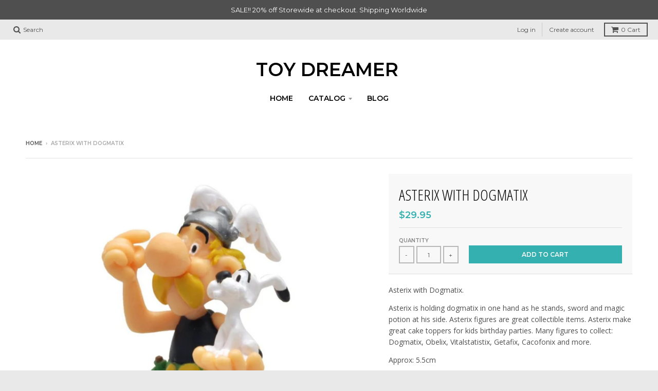

--- FILE ---
content_type: text/html; charset=utf-8
request_url: https://www.toydreamer.com/products/asterix-with-dogmatix
body_size: 25043
content:
<!doctype html>
<!--[if IE 8]><html class="no-js lt-ie9" lang="en"> <![endif]-->
<!--[if IE 9 ]><html class="ie9 no-js"> <![endif]-->
<!--[if (gt IE 9)|!(IE)]><!--> <html class="no-js" lang="en"> <!--<![endif]-->
<head>
  <meta charset="utf-8">
  <meta http-equiv="X-UA-Compatible" content="IE=edge,chrome=1">
  <link rel="canonical" href="https://www.toydreamer.com/products/asterix-with-dogmatix">
  <meta name="viewport" content="width=device-width,initial-scale=1">
  <meta name="theme-color" content="#34b0b0">

  

  <title>
    Asterix &amp; Dogmatix great Cake Toppers &amp; toys &ndash; Toy Dreamer
  </title>

  
    <meta name="description" content="Asterix with Dogmatix.  Asterix is holding dogmatix in one hand as he stands, sword and magic potion at his side. Asterix figures are great collectible items. Asterix make great cake toppers for kids birthday parties. Many figures to collect: Dogmatix, Obelix, Vitalstatistix, Getafix, Cacofonix and more.  Approx: 5.5cm">
  

  
<meta property="og:site_name" content="Toy Dreamer">
<meta property="og:url" content="https://www.toydreamer.com/products/asterix-with-dogmatix">
<meta property="og:title" content="Asterix with Dogmatix">
<meta property="og:type" content="product">
<meta property="og:description" content="Asterix with Dogmatix.  Asterix is holding dogmatix in one hand as he stands, sword and magic potion at his side. Asterix figures are great collectible items. Asterix make great cake toppers for kids birthday parties. Many figures to collect: Dogmatix, Obelix, Vitalstatistix, Getafix, Cacofonix and more.  Approx: 5.5cm"><meta property="og:price:amount" content="29.95">
  <meta property="og:price:currency" content="AUD"><meta property="og:image" content="http://www.toydreamer.com/cdn/shop/products/asterix-dogmatix-plastoy-60566-figure_1024x1024.jpg?v=1532036872">
<meta property="og:image:secure_url" content="https://www.toydreamer.com/cdn/shop/products/asterix-dogmatix-plastoy-60566-figure_1024x1024.jpg?v=1532036872">

<meta name="twitter:site" content="@">
<meta name="twitter:card" content="summary_large_image">
<meta name="twitter:title" content="Asterix with Dogmatix">
<meta name="twitter:description" content="Asterix with Dogmatix.  Asterix is holding dogmatix in one hand as he stands, sword and magic potion at his side. Asterix figures are great collectible items. Asterix make great cake toppers for kids birthday parties. Many figures to collect: Dogmatix, Obelix, Vitalstatistix, Getafix, Cacofonix and more.  Approx: 5.5cm">


  <script>window.performance && window.performance.mark && window.performance.mark('shopify.content_for_header.start');</script><meta id="shopify-digital-wallet" name="shopify-digital-wallet" content="/21090527/digital_wallets/dialog">
<meta name="shopify-checkout-api-token" content="a32c718da00fdb5ca5430eafc3d59b10">
<meta id="in-context-paypal-metadata" data-shop-id="21090527" data-venmo-supported="false" data-environment="production" data-locale="en_US" data-paypal-v4="true" data-currency="AUD">
<link rel="alternate" type="application/json+oembed" href="https://www.toydreamer.com/products/asterix-with-dogmatix.oembed">
<script async="async" src="/checkouts/internal/preloads.js?locale=en-AU"></script>
<link rel="preconnect" href="https://shop.app" crossorigin="anonymous">
<script async="async" src="https://shop.app/checkouts/internal/preloads.js?locale=en-AU&shop_id=21090527" crossorigin="anonymous"></script>
<script id="apple-pay-shop-capabilities" type="application/json">{"shopId":21090527,"countryCode":"AU","currencyCode":"AUD","merchantCapabilities":["supports3DS"],"merchantId":"gid:\/\/shopify\/Shop\/21090527","merchantName":"Toy Dreamer","requiredBillingContactFields":["postalAddress","email"],"requiredShippingContactFields":["postalAddress","email"],"shippingType":"shipping","supportedNetworks":["visa","masterCard","amex","jcb"],"total":{"type":"pending","label":"Toy Dreamer","amount":"1.00"},"shopifyPaymentsEnabled":true,"supportsSubscriptions":true}</script>
<script id="shopify-features" type="application/json">{"accessToken":"a32c718da00fdb5ca5430eafc3d59b10","betas":["rich-media-storefront-analytics"],"domain":"www.toydreamer.com","predictiveSearch":true,"shopId":21090527,"locale":"en"}</script>
<script>var Shopify = Shopify || {};
Shopify.shop = "toy-dreamer.myshopify.com";
Shopify.locale = "en";
Shopify.currency = {"active":"AUD","rate":"1.0"};
Shopify.country = "AU";
Shopify.theme = {"name":"District","id":8958902311,"schema_name":"District","schema_version":"2.5.0","theme_store_id":735,"role":"main"};
Shopify.theme.handle = "null";
Shopify.theme.style = {"id":null,"handle":null};
Shopify.cdnHost = "www.toydreamer.com/cdn";
Shopify.routes = Shopify.routes || {};
Shopify.routes.root = "/";</script>
<script type="module">!function(o){(o.Shopify=o.Shopify||{}).modules=!0}(window);</script>
<script>!function(o){function n(){var o=[];function n(){o.push(Array.prototype.slice.apply(arguments))}return n.q=o,n}var t=o.Shopify=o.Shopify||{};t.loadFeatures=n(),t.autoloadFeatures=n()}(window);</script>
<script>
  window.ShopifyPay = window.ShopifyPay || {};
  window.ShopifyPay.apiHost = "shop.app\/pay";
  window.ShopifyPay.redirectState = null;
</script>
<script id="shop-js-analytics" type="application/json">{"pageType":"product"}</script>
<script defer="defer" async type="module" src="//www.toydreamer.com/cdn/shopifycloud/shop-js/modules/v2/client.init-shop-cart-sync_BN7fPSNr.en.esm.js"></script>
<script defer="defer" async type="module" src="//www.toydreamer.com/cdn/shopifycloud/shop-js/modules/v2/chunk.common_Cbph3Kss.esm.js"></script>
<script defer="defer" async type="module" src="//www.toydreamer.com/cdn/shopifycloud/shop-js/modules/v2/chunk.modal_DKumMAJ1.esm.js"></script>
<script type="module">
  await import("//www.toydreamer.com/cdn/shopifycloud/shop-js/modules/v2/client.init-shop-cart-sync_BN7fPSNr.en.esm.js");
await import("//www.toydreamer.com/cdn/shopifycloud/shop-js/modules/v2/chunk.common_Cbph3Kss.esm.js");
await import("//www.toydreamer.com/cdn/shopifycloud/shop-js/modules/v2/chunk.modal_DKumMAJ1.esm.js");

  window.Shopify.SignInWithShop?.initShopCartSync?.({"fedCMEnabled":true,"windoidEnabled":true});

</script>
<script>
  window.Shopify = window.Shopify || {};
  if (!window.Shopify.featureAssets) window.Shopify.featureAssets = {};
  window.Shopify.featureAssets['shop-js'] = {"shop-cart-sync":["modules/v2/client.shop-cart-sync_CJVUk8Jm.en.esm.js","modules/v2/chunk.common_Cbph3Kss.esm.js","modules/v2/chunk.modal_DKumMAJ1.esm.js"],"init-fed-cm":["modules/v2/client.init-fed-cm_7Fvt41F4.en.esm.js","modules/v2/chunk.common_Cbph3Kss.esm.js","modules/v2/chunk.modal_DKumMAJ1.esm.js"],"init-shop-email-lookup-coordinator":["modules/v2/client.init-shop-email-lookup-coordinator_Cc088_bR.en.esm.js","modules/v2/chunk.common_Cbph3Kss.esm.js","modules/v2/chunk.modal_DKumMAJ1.esm.js"],"init-windoid":["modules/v2/client.init-windoid_hPopwJRj.en.esm.js","modules/v2/chunk.common_Cbph3Kss.esm.js","modules/v2/chunk.modal_DKumMAJ1.esm.js"],"shop-button":["modules/v2/client.shop-button_B0jaPSNF.en.esm.js","modules/v2/chunk.common_Cbph3Kss.esm.js","modules/v2/chunk.modal_DKumMAJ1.esm.js"],"shop-cash-offers":["modules/v2/client.shop-cash-offers_DPIskqss.en.esm.js","modules/v2/chunk.common_Cbph3Kss.esm.js","modules/v2/chunk.modal_DKumMAJ1.esm.js"],"shop-toast-manager":["modules/v2/client.shop-toast-manager_CK7RT69O.en.esm.js","modules/v2/chunk.common_Cbph3Kss.esm.js","modules/v2/chunk.modal_DKumMAJ1.esm.js"],"init-shop-cart-sync":["modules/v2/client.init-shop-cart-sync_BN7fPSNr.en.esm.js","modules/v2/chunk.common_Cbph3Kss.esm.js","modules/v2/chunk.modal_DKumMAJ1.esm.js"],"init-customer-accounts-sign-up":["modules/v2/client.init-customer-accounts-sign-up_CfPf4CXf.en.esm.js","modules/v2/client.shop-login-button_DeIztwXF.en.esm.js","modules/v2/chunk.common_Cbph3Kss.esm.js","modules/v2/chunk.modal_DKumMAJ1.esm.js"],"pay-button":["modules/v2/client.pay-button_CgIwFSYN.en.esm.js","modules/v2/chunk.common_Cbph3Kss.esm.js","modules/v2/chunk.modal_DKumMAJ1.esm.js"],"init-customer-accounts":["modules/v2/client.init-customer-accounts_DQ3x16JI.en.esm.js","modules/v2/client.shop-login-button_DeIztwXF.en.esm.js","modules/v2/chunk.common_Cbph3Kss.esm.js","modules/v2/chunk.modal_DKumMAJ1.esm.js"],"avatar":["modules/v2/client.avatar_BTnouDA3.en.esm.js"],"init-shop-for-new-customer-accounts":["modules/v2/client.init-shop-for-new-customer-accounts_CsZy_esa.en.esm.js","modules/v2/client.shop-login-button_DeIztwXF.en.esm.js","modules/v2/chunk.common_Cbph3Kss.esm.js","modules/v2/chunk.modal_DKumMAJ1.esm.js"],"shop-follow-button":["modules/v2/client.shop-follow-button_BRMJjgGd.en.esm.js","modules/v2/chunk.common_Cbph3Kss.esm.js","modules/v2/chunk.modal_DKumMAJ1.esm.js"],"checkout-modal":["modules/v2/client.checkout-modal_B9Drz_yf.en.esm.js","modules/v2/chunk.common_Cbph3Kss.esm.js","modules/v2/chunk.modal_DKumMAJ1.esm.js"],"shop-login-button":["modules/v2/client.shop-login-button_DeIztwXF.en.esm.js","modules/v2/chunk.common_Cbph3Kss.esm.js","modules/v2/chunk.modal_DKumMAJ1.esm.js"],"lead-capture":["modules/v2/client.lead-capture_DXYzFM3R.en.esm.js","modules/v2/chunk.common_Cbph3Kss.esm.js","modules/v2/chunk.modal_DKumMAJ1.esm.js"],"shop-login":["modules/v2/client.shop-login_CA5pJqmO.en.esm.js","modules/v2/chunk.common_Cbph3Kss.esm.js","modules/v2/chunk.modal_DKumMAJ1.esm.js"],"payment-terms":["modules/v2/client.payment-terms_BxzfvcZJ.en.esm.js","modules/v2/chunk.common_Cbph3Kss.esm.js","modules/v2/chunk.modal_DKumMAJ1.esm.js"]};
</script>
<script>(function() {
  var isLoaded = false;
  function asyncLoad() {
    if (isLoaded) return;
    isLoaded = true;
    var urls = ["https:\/\/chimpstatic.com\/mcjs-connected\/js\/users\/dbac2bf057621ac8c87fe0125\/4c34927a86bb064712dc61cdb.js?shop=toy-dreamer.myshopify.com","https:\/\/chimpstatic.com\/mcjs-connected\/js\/users\/dbac2bf057621ac8c87fe0125\/d7fdf41ffa270c792823748f3.js?shop=toy-dreamer.myshopify.com","\/\/satcb.azureedge.net\/Scripts\/satcb.min.js?shop=toy-dreamer.myshopify.com"];
    for (var i = 0; i < urls.length; i++) {
      var s = document.createElement('script');
      s.type = 'text/javascript';
      s.async = true;
      s.src = urls[i];
      var x = document.getElementsByTagName('script')[0];
      x.parentNode.insertBefore(s, x);
    }
  };
  if(window.attachEvent) {
    window.attachEvent('onload', asyncLoad);
  } else {
    window.addEventListener('load', asyncLoad, false);
  }
})();</script>
<script id="__st">var __st={"a":21090527,"offset":39600,"reqid":"1cdbe227-103e-4992-976b-efb96bffe960-1769769584","pageurl":"www.toydreamer.com\/products\/asterix-with-dogmatix","u":"5c6df99f4478","p":"product","rtyp":"product","rid":1387567906881};</script>
<script>window.ShopifyPaypalV4VisibilityTracking = true;</script>
<script id="captcha-bootstrap">!function(){'use strict';const t='contact',e='account',n='new_comment',o=[[t,t],['blogs',n],['comments',n],[t,'customer']],c=[[e,'customer_login'],[e,'guest_login'],[e,'recover_customer_password'],[e,'create_customer']],r=t=>t.map((([t,e])=>`form[action*='/${t}']:not([data-nocaptcha='true']) input[name='form_type'][value='${e}']`)).join(','),a=t=>()=>t?[...document.querySelectorAll(t)].map((t=>t.form)):[];function s(){const t=[...o],e=r(t);return a(e)}const i='password',u='form_key',d=['recaptcha-v3-token','g-recaptcha-response','h-captcha-response',i],f=()=>{try{return window.sessionStorage}catch{return}},m='__shopify_v',_=t=>t.elements[u];function p(t,e,n=!1){try{const o=window.sessionStorage,c=JSON.parse(o.getItem(e)),{data:r}=function(t){const{data:e,action:n}=t;return t[m]||n?{data:e,action:n}:{data:t,action:n}}(c);for(const[e,n]of Object.entries(r))t.elements[e]&&(t.elements[e].value=n);n&&o.removeItem(e)}catch(o){console.error('form repopulation failed',{error:o})}}const l='form_type',E='cptcha';function T(t){t.dataset[E]=!0}const w=window,h=w.document,L='Shopify',v='ce_forms',y='captcha';let A=!1;((t,e)=>{const n=(g='f06e6c50-85a8-45c8-87d0-21a2b65856fe',I='https://cdn.shopify.com/shopifycloud/storefront-forms-hcaptcha/ce_storefront_forms_captcha_hcaptcha.v1.5.2.iife.js',D={infoText:'Protected by hCaptcha',privacyText:'Privacy',termsText:'Terms'},(t,e,n)=>{const o=w[L][v],c=o.bindForm;if(c)return c(t,g,e,D).then(n);var r;o.q.push([[t,g,e,D],n]),r=I,A||(h.body.append(Object.assign(h.createElement('script'),{id:'captcha-provider',async:!0,src:r})),A=!0)});var g,I,D;w[L]=w[L]||{},w[L][v]=w[L][v]||{},w[L][v].q=[],w[L][y]=w[L][y]||{},w[L][y].protect=function(t,e){n(t,void 0,e),T(t)},Object.freeze(w[L][y]),function(t,e,n,w,h,L){const[v,y,A,g]=function(t,e,n){const i=e?o:[],u=t?c:[],d=[...i,...u],f=r(d),m=r(i),_=r(d.filter((([t,e])=>n.includes(e))));return[a(f),a(m),a(_),s()]}(w,h,L),I=t=>{const e=t.target;return e instanceof HTMLFormElement?e:e&&e.form},D=t=>v().includes(t);t.addEventListener('submit',(t=>{const e=I(t);if(!e)return;const n=D(e)&&!e.dataset.hcaptchaBound&&!e.dataset.recaptchaBound,o=_(e),c=g().includes(e)&&(!o||!o.value);(n||c)&&t.preventDefault(),c&&!n&&(function(t){try{if(!f())return;!function(t){const e=f();if(!e)return;const n=_(t);if(!n)return;const o=n.value;o&&e.removeItem(o)}(t);const e=Array.from(Array(32),(()=>Math.random().toString(36)[2])).join('');!function(t,e){_(t)||t.append(Object.assign(document.createElement('input'),{type:'hidden',name:u})),t.elements[u].value=e}(t,e),function(t,e){const n=f();if(!n)return;const o=[...t.querySelectorAll(`input[type='${i}']`)].map((({name:t})=>t)),c=[...d,...o],r={};for(const[a,s]of new FormData(t).entries())c.includes(a)||(r[a]=s);n.setItem(e,JSON.stringify({[m]:1,action:t.action,data:r}))}(t,e)}catch(e){console.error('failed to persist form',e)}}(e),e.submit())}));const S=(t,e)=>{t&&!t.dataset[E]&&(n(t,e.some((e=>e===t))),T(t))};for(const o of['focusin','change'])t.addEventListener(o,(t=>{const e=I(t);D(e)&&S(e,y())}));const B=e.get('form_key'),M=e.get(l),P=B&&M;t.addEventListener('DOMContentLoaded',(()=>{const t=y();if(P)for(const e of t)e.elements[l].value===M&&p(e,B);[...new Set([...A(),...v().filter((t=>'true'===t.dataset.shopifyCaptcha))])].forEach((e=>S(e,t)))}))}(h,new URLSearchParams(w.location.search),n,t,e,['guest_login'])})(!0,!0)}();</script>
<script integrity="sha256-4kQ18oKyAcykRKYeNunJcIwy7WH5gtpwJnB7kiuLZ1E=" data-source-attribution="shopify.loadfeatures" defer="defer" src="//www.toydreamer.com/cdn/shopifycloud/storefront/assets/storefront/load_feature-a0a9edcb.js" crossorigin="anonymous"></script>
<script crossorigin="anonymous" defer="defer" src="//www.toydreamer.com/cdn/shopifycloud/storefront/assets/shopify_pay/storefront-65b4c6d7.js?v=20250812"></script>
<script data-source-attribution="shopify.dynamic_checkout.dynamic.init">var Shopify=Shopify||{};Shopify.PaymentButton=Shopify.PaymentButton||{isStorefrontPortableWallets:!0,init:function(){window.Shopify.PaymentButton.init=function(){};var t=document.createElement("script");t.src="https://www.toydreamer.com/cdn/shopifycloud/portable-wallets/latest/portable-wallets.en.js",t.type="module",document.head.appendChild(t)}};
</script>
<script data-source-attribution="shopify.dynamic_checkout.buyer_consent">
  function portableWalletsHideBuyerConsent(e){var t=document.getElementById("shopify-buyer-consent"),n=document.getElementById("shopify-subscription-policy-button");t&&n&&(t.classList.add("hidden"),t.setAttribute("aria-hidden","true"),n.removeEventListener("click",e))}function portableWalletsShowBuyerConsent(e){var t=document.getElementById("shopify-buyer-consent"),n=document.getElementById("shopify-subscription-policy-button");t&&n&&(t.classList.remove("hidden"),t.removeAttribute("aria-hidden"),n.addEventListener("click",e))}window.Shopify?.PaymentButton&&(window.Shopify.PaymentButton.hideBuyerConsent=portableWalletsHideBuyerConsent,window.Shopify.PaymentButton.showBuyerConsent=portableWalletsShowBuyerConsent);
</script>
<script data-source-attribution="shopify.dynamic_checkout.cart.bootstrap">document.addEventListener("DOMContentLoaded",(function(){function t(){return document.querySelector("shopify-accelerated-checkout-cart, shopify-accelerated-checkout")}if(t())Shopify.PaymentButton.init();else{new MutationObserver((function(e,n){t()&&(Shopify.PaymentButton.init(),n.disconnect())})).observe(document.body,{childList:!0,subtree:!0})}}));
</script>
<script id='scb4127' type='text/javascript' async='' src='https://www.toydreamer.com/cdn/shopifycloud/privacy-banner/storefront-banner.js'></script><link id="shopify-accelerated-checkout-styles" rel="stylesheet" media="screen" href="https://www.toydreamer.com/cdn/shopifycloud/portable-wallets/latest/accelerated-checkout-backwards-compat.css" crossorigin="anonymous">
<style id="shopify-accelerated-checkout-cart">
        #shopify-buyer-consent {
  margin-top: 1em;
  display: inline-block;
  width: 100%;
}

#shopify-buyer-consent.hidden {
  display: none;
}

#shopify-subscription-policy-button {
  background: none;
  border: none;
  padding: 0;
  text-decoration: underline;
  font-size: inherit;
  cursor: pointer;
}

#shopify-subscription-policy-button::before {
  box-shadow: none;
}

      </style>

<script>window.performance && window.performance.mark && window.performance.mark('shopify.content_for_header.end');</script>

  
  
  

  
  
  
  
  
    <link href="//fonts.googleapis.com/css?family=Open+Sans+Condensed:300,300italic|Open+Sans:400,400italic,700,700italic|Montserrat:400,700|" rel="stylesheet" type="text/css" media="all" />
  


  <link href="//www.toydreamer.com/cdn/shop/t/7/assets/theme.scss.css?v=110581753685888990291703065686" rel="stylesheet" type="text/css" media="all" />

  

  <!-- /snippets/oldIE-js.liquid -->


<!--[if lt IE 9]>

<script src="//cdnjs.cloudflare.com/ajax/libs/html5shiv/3.7.2/html5shiv.min.js" type="text/javascript"></script>
<script src="//www.toydreamer.com/cdn/shop/t/7/assets/respond.min.js?v=52248677837542619231518648754" type="text/javascript"></script>
<link href="//www.toydreamer.com/cdn/shop/t/7/assets/respond-proxy.html" id="respond-proxy" rel="respond-proxy" />
<link href="//www.toydreamer.com/search?q=c4924ccd19a16e2e7b7babb81d2ea440" id="respond-redirect" rel="respond-redirect" />
<script src="//www.toydreamer.com/search?q=c4924ccd19a16e2e7b7babb81d2ea440" type="text/javascript"></script>
<![endif]-->

  <script>
    window.StyleHatch = window.StyleHatch || {};
    StyleHatch.currencyFormat = "${{amount}}";
    StyleHatch.Strings = {
      instagramAddToken: "Add your Instagram access token.",
      instagramInvalidToken: "The Instagram access token is invalid. Check to make sure you added the complete token.",
      instagramRateLimitToken: "Your store is currently over Instagram\u0026#39;s rate limit. Contact Style Hatch support for details.",
      addToCart: "Add to Cart",
      soldOut: "Sold Out"
    }
    StyleHatch.ajaxCartEnable = true;
    // Post defer
    window.addEventListener('DOMContentLoaded', function() {
      (function( $ ) {
      

      
      
      })(jq223);
    });
    document.documentElement.className = document.documentElement.className.replace('no-js', 'js');
  </script>

  <script type="text/javascript">
    window.lazySizesConfig = window.lazySizesConfig || {};
    window.lazySizesConfig.expand = 1200;
    window.lazySizesConfig.loadMode = 3;
    window.lazySizesConfig.ricTimeout = 50;
  </script>
  <!--[if (gt IE 9)|!(IE)]><!--><script src="//www.toydreamer.com/cdn/shop/t/7/assets/lazysizes.min.js?v=32691578816191578311518648754" async="async"></script><!--<![endif]-->
  <!--[if lte IE 9]><script src="//www.toydreamer.com/cdn/shop/t/7/assets/lazysizes.min.js?v=32691578816191578311518648754"></script><![endif]-->
  <!--[if (gt IE 9)|!(IE)]><!--><script src="//www.toydreamer.com/cdn/shop/t/7/assets/vendor.js?v=183859201010821466901518648754" defer="defer"></script><!--<![endif]-->
  <!--[if lte IE 9]><script src="//www.toydreamer.com/cdn/shop/t/7/assets/vendor.js?v=183859201010821466901518648754"></script><![endif]-->
  
  <!--[if (gt IE 9)|!(IE)]><!--><script src="//www.toydreamer.com/cdn/shop/t/7/assets/theme.min.js?v=64011267611402013401518648754" defer="defer"></script><!--<![endif]-->
  <!--[if lte IE 9]><script src="//www.toydreamer.com/cdn/shop/t/7/assets/theme.min.js?v=64011267611402013401518648754"></script><![endif]-->

<!-- "snippets/sca-quick-view-init.liquid" was not rendered, the associated app was uninstalled -->
 <link href="https://monorail-edge.shopifysvc.com" rel="dns-prefetch">
<script>(function(){if ("sendBeacon" in navigator && "performance" in window) {try {var session_token_from_headers = performance.getEntriesByType('navigation')[0].serverTiming.find(x => x.name == '_s').description;} catch {var session_token_from_headers = undefined;}var session_cookie_matches = document.cookie.match(/_shopify_s=([^;]*)/);var session_token_from_cookie = session_cookie_matches && session_cookie_matches.length === 2 ? session_cookie_matches[1] : "";var session_token = session_token_from_headers || session_token_from_cookie || "";function handle_abandonment_event(e) {var entries = performance.getEntries().filter(function(entry) {return /monorail-edge.shopifysvc.com/.test(entry.name);});if (!window.abandonment_tracked && entries.length === 0) {window.abandonment_tracked = true;var currentMs = Date.now();var navigation_start = performance.timing.navigationStart;var payload = {shop_id: 21090527,url: window.location.href,navigation_start,duration: currentMs - navigation_start,session_token,page_type: "product"};window.navigator.sendBeacon("https://monorail-edge.shopifysvc.com/v1/produce", JSON.stringify({schema_id: "online_store_buyer_site_abandonment/1.1",payload: payload,metadata: {event_created_at_ms: currentMs,event_sent_at_ms: currentMs}}));}}window.addEventListener('pagehide', handle_abandonment_event);}}());</script>
<script id="web-pixels-manager-setup">(function e(e,d,r,n,o){if(void 0===o&&(o={}),!Boolean(null===(a=null===(i=window.Shopify)||void 0===i?void 0:i.analytics)||void 0===a?void 0:a.replayQueue)){var i,a;window.Shopify=window.Shopify||{};var t=window.Shopify;t.analytics=t.analytics||{};var s=t.analytics;s.replayQueue=[],s.publish=function(e,d,r){return s.replayQueue.push([e,d,r]),!0};try{self.performance.mark("wpm:start")}catch(e){}var l=function(){var e={modern:/Edge?\/(1{2}[4-9]|1[2-9]\d|[2-9]\d{2}|\d{4,})\.\d+(\.\d+|)|Firefox\/(1{2}[4-9]|1[2-9]\d|[2-9]\d{2}|\d{4,})\.\d+(\.\d+|)|Chrom(ium|e)\/(9{2}|\d{3,})\.\d+(\.\d+|)|(Maci|X1{2}).+ Version\/(15\.\d+|(1[6-9]|[2-9]\d|\d{3,})\.\d+)([,.]\d+|)( \(\w+\)|)( Mobile\/\w+|) Safari\/|Chrome.+OPR\/(9{2}|\d{3,})\.\d+\.\d+|(CPU[ +]OS|iPhone[ +]OS|CPU[ +]iPhone|CPU IPhone OS|CPU iPad OS)[ +]+(15[._]\d+|(1[6-9]|[2-9]\d|\d{3,})[._]\d+)([._]\d+|)|Android:?[ /-](13[3-9]|1[4-9]\d|[2-9]\d{2}|\d{4,})(\.\d+|)(\.\d+|)|Android.+Firefox\/(13[5-9]|1[4-9]\d|[2-9]\d{2}|\d{4,})\.\d+(\.\d+|)|Android.+Chrom(ium|e)\/(13[3-9]|1[4-9]\d|[2-9]\d{2}|\d{4,})\.\d+(\.\d+|)|SamsungBrowser\/([2-9]\d|\d{3,})\.\d+/,legacy:/Edge?\/(1[6-9]|[2-9]\d|\d{3,})\.\d+(\.\d+|)|Firefox\/(5[4-9]|[6-9]\d|\d{3,})\.\d+(\.\d+|)|Chrom(ium|e)\/(5[1-9]|[6-9]\d|\d{3,})\.\d+(\.\d+|)([\d.]+$|.*Safari\/(?![\d.]+ Edge\/[\d.]+$))|(Maci|X1{2}).+ Version\/(10\.\d+|(1[1-9]|[2-9]\d|\d{3,})\.\d+)([,.]\d+|)( \(\w+\)|)( Mobile\/\w+|) Safari\/|Chrome.+OPR\/(3[89]|[4-9]\d|\d{3,})\.\d+\.\d+|(CPU[ +]OS|iPhone[ +]OS|CPU[ +]iPhone|CPU IPhone OS|CPU iPad OS)[ +]+(10[._]\d+|(1[1-9]|[2-9]\d|\d{3,})[._]\d+)([._]\d+|)|Android:?[ /-](13[3-9]|1[4-9]\d|[2-9]\d{2}|\d{4,})(\.\d+|)(\.\d+|)|Mobile Safari.+OPR\/([89]\d|\d{3,})\.\d+\.\d+|Android.+Firefox\/(13[5-9]|1[4-9]\d|[2-9]\d{2}|\d{4,})\.\d+(\.\d+|)|Android.+Chrom(ium|e)\/(13[3-9]|1[4-9]\d|[2-9]\d{2}|\d{4,})\.\d+(\.\d+|)|Android.+(UC? ?Browser|UCWEB|U3)[ /]?(15\.([5-9]|\d{2,})|(1[6-9]|[2-9]\d|\d{3,})\.\d+)\.\d+|SamsungBrowser\/(5\.\d+|([6-9]|\d{2,})\.\d+)|Android.+MQ{2}Browser\/(14(\.(9|\d{2,})|)|(1[5-9]|[2-9]\d|\d{3,})(\.\d+|))(\.\d+|)|K[Aa][Ii]OS\/(3\.\d+|([4-9]|\d{2,})\.\d+)(\.\d+|)/},d=e.modern,r=e.legacy,n=navigator.userAgent;return n.match(d)?"modern":n.match(r)?"legacy":"unknown"}(),u="modern"===l?"modern":"legacy",c=(null!=n?n:{modern:"",legacy:""})[u],f=function(e){return[e.baseUrl,"/wpm","/b",e.hashVersion,"modern"===e.buildTarget?"m":"l",".js"].join("")}({baseUrl:d,hashVersion:r,buildTarget:u}),m=function(e){var d=e.version,r=e.bundleTarget,n=e.surface,o=e.pageUrl,i=e.monorailEndpoint;return{emit:function(e){var a=e.status,t=e.errorMsg,s=(new Date).getTime(),l=JSON.stringify({metadata:{event_sent_at_ms:s},events:[{schema_id:"web_pixels_manager_load/3.1",payload:{version:d,bundle_target:r,page_url:o,status:a,surface:n,error_msg:t},metadata:{event_created_at_ms:s}}]});if(!i)return console&&console.warn&&console.warn("[Web Pixels Manager] No Monorail endpoint provided, skipping logging."),!1;try{return self.navigator.sendBeacon.bind(self.navigator)(i,l)}catch(e){}var u=new XMLHttpRequest;try{return u.open("POST",i,!0),u.setRequestHeader("Content-Type","text/plain"),u.send(l),!0}catch(e){return console&&console.warn&&console.warn("[Web Pixels Manager] Got an unhandled error while logging to Monorail."),!1}}}}({version:r,bundleTarget:l,surface:e.surface,pageUrl:self.location.href,monorailEndpoint:e.monorailEndpoint});try{o.browserTarget=l,function(e){var d=e.src,r=e.async,n=void 0===r||r,o=e.onload,i=e.onerror,a=e.sri,t=e.scriptDataAttributes,s=void 0===t?{}:t,l=document.createElement("script"),u=document.querySelector("head"),c=document.querySelector("body");if(l.async=n,l.src=d,a&&(l.integrity=a,l.crossOrigin="anonymous"),s)for(var f in s)if(Object.prototype.hasOwnProperty.call(s,f))try{l.dataset[f]=s[f]}catch(e){}if(o&&l.addEventListener("load",o),i&&l.addEventListener("error",i),u)u.appendChild(l);else{if(!c)throw new Error("Did not find a head or body element to append the script");c.appendChild(l)}}({src:f,async:!0,onload:function(){if(!function(){var e,d;return Boolean(null===(d=null===(e=window.Shopify)||void 0===e?void 0:e.analytics)||void 0===d?void 0:d.initialized)}()){var d=window.webPixelsManager.init(e)||void 0;if(d){var r=window.Shopify.analytics;r.replayQueue.forEach((function(e){var r=e[0],n=e[1],o=e[2];d.publishCustomEvent(r,n,o)})),r.replayQueue=[],r.publish=d.publishCustomEvent,r.visitor=d.visitor,r.initialized=!0}}},onerror:function(){return m.emit({status:"failed",errorMsg:"".concat(f," has failed to load")})},sri:function(e){var d=/^sha384-[A-Za-z0-9+/=]+$/;return"string"==typeof e&&d.test(e)}(c)?c:"",scriptDataAttributes:o}),m.emit({status:"loading"})}catch(e){m.emit({status:"failed",errorMsg:(null==e?void 0:e.message)||"Unknown error"})}}})({shopId: 21090527,storefrontBaseUrl: "https://www.toydreamer.com",extensionsBaseUrl: "https://extensions.shopifycdn.com/cdn/shopifycloud/web-pixels-manager",monorailEndpoint: "https://monorail-edge.shopifysvc.com/unstable/produce_batch",surface: "storefront-renderer",enabledBetaFlags: ["2dca8a86"],webPixelsConfigList: [{"id":"shopify-app-pixel","configuration":"{}","eventPayloadVersion":"v1","runtimeContext":"STRICT","scriptVersion":"0450","apiClientId":"shopify-pixel","type":"APP","privacyPurposes":["ANALYTICS","MARKETING"]},{"id":"shopify-custom-pixel","eventPayloadVersion":"v1","runtimeContext":"LAX","scriptVersion":"0450","apiClientId":"shopify-pixel","type":"CUSTOM","privacyPurposes":["ANALYTICS","MARKETING"]}],isMerchantRequest: false,initData: {"shop":{"name":"Toy Dreamer","paymentSettings":{"currencyCode":"AUD"},"myshopifyDomain":"toy-dreamer.myshopify.com","countryCode":"AU","storefrontUrl":"https:\/\/www.toydreamer.com"},"customer":null,"cart":null,"checkout":null,"productVariants":[{"price":{"amount":29.95,"currencyCode":"AUD"},"product":{"title":"Asterix with Dogmatix","vendor":"Plastoy","id":"1387567906881","untranslatedTitle":"Asterix with Dogmatix","url":"\/products\/asterix-with-dogmatix","type":"Asterix"},"id":"12656576069697","image":{"src":"\/\/www.toydreamer.com\/cdn\/shop\/products\/asterix-dogmatix-plastoy-60566-figure.jpg?v=1532036872"},"sku":"PLA60566","title":"Default Title","untranslatedTitle":"Default Title"}],"purchasingCompany":null},},"https://www.toydreamer.com/cdn","1d2a099fw23dfb22ep557258f5m7a2edbae",{"modern":"","legacy":""},{"shopId":"21090527","storefrontBaseUrl":"https:\/\/www.toydreamer.com","extensionBaseUrl":"https:\/\/extensions.shopifycdn.com\/cdn\/shopifycloud\/web-pixels-manager","surface":"storefront-renderer","enabledBetaFlags":"[\"2dca8a86\"]","isMerchantRequest":"false","hashVersion":"1d2a099fw23dfb22ep557258f5m7a2edbae","publish":"custom","events":"[[\"page_viewed\",{}],[\"product_viewed\",{\"productVariant\":{\"price\":{\"amount\":29.95,\"currencyCode\":\"AUD\"},\"product\":{\"title\":\"Asterix with Dogmatix\",\"vendor\":\"Plastoy\",\"id\":\"1387567906881\",\"untranslatedTitle\":\"Asterix with Dogmatix\",\"url\":\"\/products\/asterix-with-dogmatix\",\"type\":\"Asterix\"},\"id\":\"12656576069697\",\"image\":{\"src\":\"\/\/www.toydreamer.com\/cdn\/shop\/products\/asterix-dogmatix-plastoy-60566-figure.jpg?v=1532036872\"},\"sku\":\"PLA60566\",\"title\":\"Default Title\",\"untranslatedTitle\":\"Default Title\"}}]]"});</script><script>
  window.ShopifyAnalytics = window.ShopifyAnalytics || {};
  window.ShopifyAnalytics.meta = window.ShopifyAnalytics.meta || {};
  window.ShopifyAnalytics.meta.currency = 'AUD';
  var meta = {"product":{"id":1387567906881,"gid":"gid:\/\/shopify\/Product\/1387567906881","vendor":"Plastoy","type":"Asterix","handle":"asterix-with-dogmatix","variants":[{"id":12656576069697,"price":2995,"name":"Asterix with Dogmatix","public_title":null,"sku":"PLA60566"}],"remote":false},"page":{"pageType":"product","resourceType":"product","resourceId":1387567906881,"requestId":"1cdbe227-103e-4992-976b-efb96bffe960-1769769584"}};
  for (var attr in meta) {
    window.ShopifyAnalytics.meta[attr] = meta[attr];
  }
</script>
<script class="analytics">
  (function () {
    var customDocumentWrite = function(content) {
      var jquery = null;

      if (window.jQuery) {
        jquery = window.jQuery;
      } else if (window.Checkout && window.Checkout.$) {
        jquery = window.Checkout.$;
      }

      if (jquery) {
        jquery('body').append(content);
      }
    };

    var hasLoggedConversion = function(token) {
      if (token) {
        return document.cookie.indexOf('loggedConversion=' + token) !== -1;
      }
      return false;
    }

    var setCookieIfConversion = function(token) {
      if (token) {
        var twoMonthsFromNow = new Date(Date.now());
        twoMonthsFromNow.setMonth(twoMonthsFromNow.getMonth() + 2);

        document.cookie = 'loggedConversion=' + token + '; expires=' + twoMonthsFromNow;
      }
    }

    var trekkie = window.ShopifyAnalytics.lib = window.trekkie = window.trekkie || [];
    if (trekkie.integrations) {
      return;
    }
    trekkie.methods = [
      'identify',
      'page',
      'ready',
      'track',
      'trackForm',
      'trackLink'
    ];
    trekkie.factory = function(method) {
      return function() {
        var args = Array.prototype.slice.call(arguments);
        args.unshift(method);
        trekkie.push(args);
        return trekkie;
      };
    };
    for (var i = 0; i < trekkie.methods.length; i++) {
      var key = trekkie.methods[i];
      trekkie[key] = trekkie.factory(key);
    }
    trekkie.load = function(config) {
      trekkie.config = config || {};
      trekkie.config.initialDocumentCookie = document.cookie;
      var first = document.getElementsByTagName('script')[0];
      var script = document.createElement('script');
      script.type = 'text/javascript';
      script.onerror = function(e) {
        var scriptFallback = document.createElement('script');
        scriptFallback.type = 'text/javascript';
        scriptFallback.onerror = function(error) {
                var Monorail = {
      produce: function produce(monorailDomain, schemaId, payload) {
        var currentMs = new Date().getTime();
        var event = {
          schema_id: schemaId,
          payload: payload,
          metadata: {
            event_created_at_ms: currentMs,
            event_sent_at_ms: currentMs
          }
        };
        return Monorail.sendRequest("https://" + monorailDomain + "/v1/produce", JSON.stringify(event));
      },
      sendRequest: function sendRequest(endpointUrl, payload) {
        // Try the sendBeacon API
        if (window && window.navigator && typeof window.navigator.sendBeacon === 'function' && typeof window.Blob === 'function' && !Monorail.isIos12()) {
          var blobData = new window.Blob([payload], {
            type: 'text/plain'
          });

          if (window.navigator.sendBeacon(endpointUrl, blobData)) {
            return true;
          } // sendBeacon was not successful

        } // XHR beacon

        var xhr = new XMLHttpRequest();

        try {
          xhr.open('POST', endpointUrl);
          xhr.setRequestHeader('Content-Type', 'text/plain');
          xhr.send(payload);
        } catch (e) {
          console.log(e);
        }

        return false;
      },
      isIos12: function isIos12() {
        return window.navigator.userAgent.lastIndexOf('iPhone; CPU iPhone OS 12_') !== -1 || window.navigator.userAgent.lastIndexOf('iPad; CPU OS 12_') !== -1;
      }
    };
    Monorail.produce('monorail-edge.shopifysvc.com',
      'trekkie_storefront_load_errors/1.1',
      {shop_id: 21090527,
      theme_id: 8958902311,
      app_name: "storefront",
      context_url: window.location.href,
      source_url: "//www.toydreamer.com/cdn/s/trekkie.storefront.c59ea00e0474b293ae6629561379568a2d7c4bba.min.js"});

        };
        scriptFallback.async = true;
        scriptFallback.src = '//www.toydreamer.com/cdn/s/trekkie.storefront.c59ea00e0474b293ae6629561379568a2d7c4bba.min.js';
        first.parentNode.insertBefore(scriptFallback, first);
      };
      script.async = true;
      script.src = '//www.toydreamer.com/cdn/s/trekkie.storefront.c59ea00e0474b293ae6629561379568a2d7c4bba.min.js';
      first.parentNode.insertBefore(script, first);
    };
    trekkie.load(
      {"Trekkie":{"appName":"storefront","development":false,"defaultAttributes":{"shopId":21090527,"isMerchantRequest":null,"themeId":8958902311,"themeCityHash":"8153961362421464314","contentLanguage":"en","currency":"AUD","eventMetadataId":"36a944d6-c92c-4d12-9668-6aa4b8f1d508"},"isServerSideCookieWritingEnabled":true,"monorailRegion":"shop_domain","enabledBetaFlags":["65f19447","b5387b81"]},"Session Attribution":{},"S2S":{"facebookCapiEnabled":false,"source":"trekkie-storefront-renderer","apiClientId":580111}}
    );

    var loaded = false;
    trekkie.ready(function() {
      if (loaded) return;
      loaded = true;

      window.ShopifyAnalytics.lib = window.trekkie;

      var originalDocumentWrite = document.write;
      document.write = customDocumentWrite;
      try { window.ShopifyAnalytics.merchantGoogleAnalytics.call(this); } catch(error) {};
      document.write = originalDocumentWrite;

      window.ShopifyAnalytics.lib.page(null,{"pageType":"product","resourceType":"product","resourceId":1387567906881,"requestId":"1cdbe227-103e-4992-976b-efb96bffe960-1769769584","shopifyEmitted":true});

      var match = window.location.pathname.match(/checkouts\/(.+)\/(thank_you|post_purchase)/)
      var token = match? match[1]: undefined;
      if (!hasLoggedConversion(token)) {
        setCookieIfConversion(token);
        window.ShopifyAnalytics.lib.track("Viewed Product",{"currency":"AUD","variantId":12656576069697,"productId":1387567906881,"productGid":"gid:\/\/shopify\/Product\/1387567906881","name":"Asterix with Dogmatix","price":"29.95","sku":"PLA60566","brand":"Plastoy","variant":null,"category":"Asterix","nonInteraction":true,"remote":false},undefined,undefined,{"shopifyEmitted":true});
      window.ShopifyAnalytics.lib.track("monorail:\/\/trekkie_storefront_viewed_product\/1.1",{"currency":"AUD","variantId":12656576069697,"productId":1387567906881,"productGid":"gid:\/\/shopify\/Product\/1387567906881","name":"Asterix with Dogmatix","price":"29.95","sku":"PLA60566","brand":"Plastoy","variant":null,"category":"Asterix","nonInteraction":true,"remote":false,"referer":"https:\/\/www.toydreamer.com\/products\/asterix-with-dogmatix"});
      }
    });


        var eventsListenerScript = document.createElement('script');
        eventsListenerScript.async = true;
        eventsListenerScript.src = "//www.toydreamer.com/cdn/shopifycloud/storefront/assets/shop_events_listener-3da45d37.js";
        document.getElementsByTagName('head')[0].appendChild(eventsListenerScript);

})();</script>
<script
  defer
  src="https://www.toydreamer.com/cdn/shopifycloud/perf-kit/shopify-perf-kit-3.1.0.min.js"
  data-application="storefront-renderer"
  data-shop-id="21090527"
  data-render-region="gcp-us-central1"
  data-page-type="product"
  data-theme-instance-id="8958902311"
  data-theme-name="District"
  data-theme-version="2.5.0"
  data-monorail-region="shop_domain"
  data-resource-timing-sampling-rate="10"
  data-shs="true"
  data-shs-beacon="true"
  data-shs-export-with-fetch="true"
  data-shs-logs-sample-rate="1"
  data-shs-beacon-endpoint="https://www.toydreamer.com/api/collect"
></script>
</head>

<body id="asterix-amp-dogmatix-great-cake-toppers-amp-toys" class="template-product" data-template-directory="" data-template="product" >

  <div id="page">
    <div id="shopify-section-promos" class="shopify-section promos"><div data-section-id="promos" data-section-type="promos-section" data-scroll-lock="false">
  
    
    

    
    

    
    
      <div id="block-1482144691692" class="promo-popup promo-popup-1482144691692 style-overlay"
        data-type="popup"
        data-show-delay="5000"
        data-show-again-delay="3"
        data-homepage-limit="false"
        data-visitor-limit="true"
        data-visitor="true"
        data-show-for="both"
        data-id="1482144691692"
        >
        
          <div class="popup-image">
            <img src="//www.toydreamer.com/cdn/shop/files/subscribe-button_400x.jpg?v=1613729078"
              srcset="//www.toydreamer.com/cdn/shop/files/subscribe-button_400x.jpg?v=1613729078 1x, //www.toydreamer.com/cdn/shop/files/subscribe-button_400x@2x.jpg?v=1613729078 2x"
              alt="Toy Dreamer" />
          </div>
        
        <div class="wrapper">
          <div class="popup-close">
            <span class="icon-text">
              <span class="icon icon-close" aria-hidden="true"></span>
              <span class="text">Close</span>
            </span>
          </div>
          <div class="popup-container">
            <div class="popup-message">
              <h4>20% off Store Wide Sale !!</h4>
              <p>Stay connected with our updates and offers by joining our mailing list.</p>
            </div>
            
              <div class="popup-email">
                <!-- /snippets/newsletter-subscribe.liquid -->
<form method="post" action="/contact#contact_form" id="contact_form" accept-charset="UTF-8" class="contact-form"><input type="hidden" name="form_type" value="customer" /><input type="hidden" name="utf8" value="✓" />
  

  
    <input type="hidden" name="contact[tags]" value="prospect, email subscribe, popup">
    <div class="input-row">
      <div class="input-wrapper">
        <input type="email" name="contact[email]" id="email" placeholder="email@example.com" class="input-group-field" required>
      </div>
      <div class="button-wrapper">
        <button type="submit" id="subscribe" class="btn">Go</button>
      </div>
    </div>
  
</form>

              </div>
            
          </div>
        </div>
      </div>
      <style>
      .promo-popup-1482144691692 {
        background-color: #ffffff;
        color: #4f4f4f;
      }
      .promo-popup-1482144691692 h4 {
        color: #4f4f4f;
      }
      .promo-popup-1482144691692 .popup-email {
        border-top-color: rgba(79,79,79,0.2);
      }
      .promo-popup-1482144691692 .popup-email input {
        border-color: rgba(79,79,79,0.5);
      }
      .promo-popup-1482144691692 .popup-email input.errors {
        border-color: #14bfbf;
      }
      .promo-popup-1482144691692 .popup-email input:focus {
        border-color: #4f4f4f;
      }
      .promo-popup-1482144691692 .popup-email input::-webkit-input-placeholder,
      .promo-popup-1482144691692 .popup-email input::-moz-placeholder,
      .promo-popup-1482144691692 .popup-email input:-ms-input-placeholder,
      .promo-popup-1482144691692 .popup-email input:-moz-placeholder {
        color: rgba(79,79,79,0.5);
      }
      .promo-popup-1482144691692 .popup-email button {
        background-color: #14bfbf;
        color: #ffffff;
      }
      .promo-popup-1482144691692 .popup-email div.errors {
        color: #14bfbf;
      }
      </style>
    

  
    
    
      <header id="block-announcement_bar_Rh4zQ9" class="promo-bar promo-bar-announcement_bar_Rh4zQ9 align-center size-default placement-top"
        data-type="announcement-bar"
        
        data-hide-delay="no-delay"
        
        data-bar-placement="top"
        data-show-for="both"
        >
        
          <span class="promo-bar-text">SALE!! 20% off Storewide at checkout. Shipping Worldwide</span>
        
      </header>
      <style>
        header.promo-bar-announcement_bar_Rh4zQ9 span.promo-bar-text {
          background-color: #4f4f4f;
          color: #ffffff;
        }
        header.promo-bar-announcement_bar_Rh4zQ9 a {
          color: #ffffff;
        }
      </style>
    

    
    

    
    

  
</div>


</div>
    <header class="util">
  <div class="wrapper">

    <div class="search-wrapper">
      <!-- /snippets/search-bar.liquid -->


<form action="/search" method="get" class="input-group search-bar" role="search">
  <div class="icon-wrapper">
    <span class="icon-fallback-text">
      <span class="icon icon-search" aria-hidden="true"></span>
      <span class="fallback-text">Search</span>
    </span>
  </div>
  <div class="input-wrapper">
    <input type="search" name="q" value="" placeholder="Search our store" class="input-group-field" aria-label="Search our store">
  </div>
  <div class="button-wrapper">
    <span class="input-group-btn">
      <button type="button" class="btn icon-fallback-text">
        <span class="icon icon-close" aria-hidden="true"></span>
        <span class="fallback-text">Close menu</span>
      </button>
    </span>
  </div>
</form>
    </div>

    <div class="left-wrapper">
      <ul class="text-links">
        <li class="mobile-menu">
          <a href="#menu" class="toggle-menu menu-link">
            <span class="icon-text">
              <span class="icon icon-menu" aria-hidden="true"></span>
              <span class="text" data-close-text="Close menu">Menu</span>
            </span>
          </a>
        </li>
        <li>
          <a href="#" class="search">
            <span class="icon-text">
              <span class="icon icon-search" aria-hidden="true"></span>
              <span class="text">Search</span>
            </span>
          </a>
        </li>
      </ul>
      
      
    </div>

    <div class="right-wrapper">
      
      
        <!-- /snippets/accounts-nav.liquid -->
<ul class="text-links">
  
    <li>
      <a href="/account/login" id="customer_login_link">Log in</a>
    </li>
    <li>
      <a href="/account/register" id="customer_register_link">Create account</a>
    </li>
  
</ul>
      
      
      <a href="/cart" id="CartButton">
        <span class="icon-fallback-text">
          <span class="icon icon-cart" aria-hidden="true"></span>
        </span>
        <span id="CartCount">0</span>
        Cart
        <span id="CartCost" class="money"></span>

      </a>
      
        <!-- /snippets/cart-preview.liquid -->
<div class="cart-preview">
  <div class="cart-preview-title">
    Added to Cart
  </div>
  <div class="product-container">
    <div class="box product">
      <figure>
        <a href="#" class="product-image"></a>
        <figcaption>
          <a href="#" class="product-title"></a>
          <ul class="product-variant options"></ul>
          <span class="product-price price money"></span>
        </figcaption>
      </figure>
    </div>
  </div>
  <div class="cart-preview-total">
    
    <div class="count plural">You have <span class="item-count"></span> items in your cart</div>
    <div class="count singular">You have <span class="item-count">1</span> item in your cart</div>
    <div class="label">Total</div>
    <div class="total-price total"><span class="money"></span></div>
  </div>
  <a href="/cart" class="button solid">Check Out</a>
  <a href="#continue" class="button outline continue-shopping">Continue Shopping</a>
</div>
      
    </div>
  </div>
</header>

    <div id="shopify-section-header" class="shopify-section header"><div data-section-id="header" data-section-type="header-section">
  <div class="site-header-wrapper">
    <header class="site-header  " data-scroll-lock="util" role="banner">

      <div class="wrapper">
        <div class="logo-nav-contain layout-vertical">
          
          <div class="logo-contain">
            
              <div class="site-logo " itemscope itemtype="http://schema.org/Organization">
            
              
                <a href="/" itemprop="url">Toy Dreamer</a>
              
            
              </div>
            
          </div>

          <nav class="nav-bar" role="navigation">
            <ul class="site-nav" role="menubar">
  
  
    <li class="" role="presentation">
      <a href="/"  role="menuitem">Home</a>
      
    </li>
  
    <li class="has-dropdown " role="presentation">
      <a href="/collections/all" aria-haspopup="true" aria-expanded="false" role="menuitem">Catalog</a>
      
        <ul class="dropdown" aria-hidden="true" role="menu">
          
          
            <li class="has-sub-dropdown " role="presentation">
              <a href="/collections/schleich" role="menuitem" aria-haspopup="true" aria-expanded="false" tabindex="-1">Schleich</a>
              
                <ul class="sub-dropdown" aria-hidden="true" role="menu">
                  
                  
                    <li class="sub-dropdown-item " role="presentation">
                      <a href="/collections/schleich-2025" role="menuitem" tabindex="-1">Schleich 2025</a>
                    </li>
                  
                    <li class="sub-dropdown-item " role="presentation">
                      <a href="/collections/schleich-2024" role="menuitem" tabindex="-1">Schleich 2024</a>
                    </li>
                  
                    <li class="sub-dropdown-item " role="presentation">
                      <a href="/collections/schleich-2023" role="menuitem" tabindex="-1">Schleich 2023</a>
                    </li>
                  
                    <li class="sub-dropdown-item " role="presentation">
                      <a href="/collections/horse-club-1" role="menuitem" tabindex="-1">Horse Club</a>
                    </li>
                  
                    <li class="sub-dropdown-item " role="presentation">
                      <a href="/collections/wild-life" role="menuitem" tabindex="-1">Wild Life</a>
                    </li>
                  
                    <li class="sub-dropdown-item " role="presentation">
                      <a href="/collections/farm-life" role="menuitem" tabindex="-1">Farm Life</a>
                    </li>
                  
                    <li class="sub-dropdown-item " role="presentation">
                      <a href="/collections/schleich-pets" role="menuitem" tabindex="-1">Pets</a>
                    </li>
                  
                    <li class="sub-dropdown-item " role="presentation">
                      <a href="/collections/dinosaurs" role="menuitem" tabindex="-1">Dinosaurs</a>
                    </li>
                  
                    <li class="sub-dropdown-item " role="presentation">
                      <a href="/collections/bayala-1" role="menuitem" tabindex="-1">Bayala</a>
                    </li>
                  
                    <li class="sub-dropdown-item " role="presentation">
                      <a href="/collections/eldrador" role="menuitem" tabindex="-1">Eldrador</a>
                    </li>
                  
                    <li class="sub-dropdown-item " role="presentation">
                      <a href="/collections/schleich-knights" role="menuitem" tabindex="-1">Knights</a>
                    </li>
                  
                    <li class="sub-dropdown-item " role="presentation">
                      <a href="/collections/sea-life" role="menuitem" tabindex="-1">Sea Life</a>
                    </li>
                  
                    <li class="sub-dropdown-item " role="presentation">
                      <a href="/collections/heroes" role="menuitem" tabindex="-1">Heroes</a>
                    </li>
                  
                    <li class="sub-dropdown-item " role="presentation">
                      <a href="/collections/american-frontier" role="menuitem" tabindex="-1">American Frontier</a>
                    </li>
                  
                    <li class="sub-dropdown-item " role="presentation">
                      <a href="/collections/special-edition" role="menuitem" tabindex="-1">Special Edition</a>
                    </li>
                  
                    <li class="sub-dropdown-item " role="presentation">
                      <a href="/collections/retired-wild-life" role="menuitem" tabindex="-1">Retired Wild Life</a>
                    </li>
                  
                    <li class="sub-dropdown-item " role="presentation">
                      <a href="/collections/retired-farm-life" role="menuitem" tabindex="-1">Retired Farm Life</a>
                    </li>
                  
                    <li class="sub-dropdown-item " role="presentation">
                      <a href="/collections/retired-other" role="menuitem" tabindex="-1">Retired Other</a>
                    </li>
                  
                </ul>
              
            </li>
          
            <li class="has-sub-dropdown " role="presentation">
              <a href="/collections/schleich" role="menuitem" aria-haspopup="true" aria-expanded="false" tabindex="-1">Schleich New by Year</a>
              
                <ul class="sub-dropdown" aria-hidden="true" role="menu">
                  
                  
                    <li class="sub-dropdown-item " role="presentation">
                      <a href="/collections/schleich-2022" role="menuitem" tabindex="-1">Schleich 2022</a>
                    </li>
                  
                    <li class="sub-dropdown-item " role="presentation">
                      <a href="/collections/schleich-2021" role="menuitem" tabindex="-1">Schleich 2021</a>
                    </li>
                  
                    <li class="sub-dropdown-item " role="presentation">
                      <a href="/collections/schleich-2020" role="menuitem" tabindex="-1">Schleich 2020</a>
                    </li>
                  
                    <li class="sub-dropdown-item " role="presentation">
                      <a href="/collections/schleich-2019" role="menuitem" tabindex="-1">Schleich 2019</a>
                    </li>
                  
                    <li class="sub-dropdown-item " role="presentation">
                      <a href="/collections/2018-schleich" role="menuitem" tabindex="-1">Schleich 2018</a>
                    </li>
                  
                    <li class="sub-dropdown-item " role="presentation">
                      <a href="/collections/2017-schleich" role="menuitem" tabindex="-1">Schleich 2017</a>
                    </li>
                  
                </ul>
              
            </li>
          
            <li class="has-sub-dropdown " role="presentation">
              <a href="/collections/schleich" role="menuitem" aria-haspopup="true" aria-expanded="false" tabindex="-1">Schleich Retired by Year</a>
              
                <ul class="sub-dropdown" aria-hidden="true" role="menu">
                  
                  
                    <li class="sub-dropdown-item " role="presentation">
                      <a href="/collections/schleich-retired-2020" role="menuitem" tabindex="-1">Schleich Retired 2020</a>
                    </li>
                  
                    <li class="sub-dropdown-item " role="presentation">
                      <a href="/collections/retired-schleich-2019" role="menuitem" tabindex="-1">Schleich Retired 2019</a>
                    </li>
                  
                </ul>
              
            </li>
          
            <li class="has-sub-dropdown " role="presentation">
              <a href="/collections/smurfs" role="menuitem" aria-haspopup="true" aria-expanded="false" tabindex="-1">Smurfs </a>
              
                <ul class="sub-dropdown" aria-hidden="true" role="menu">
                  
                  
                    <li class="sub-dropdown-item " role="presentation">
                      <a href="/collections/smurfs-1-to-50" role="menuitem" tabindex="-1">Smurfs 1 - 50</a>
                    </li>
                  
                    <li class="sub-dropdown-item " role="presentation">
                      <a href="/collections/smurfs-51-to-100" role="menuitem" tabindex="-1">Smurfs 51 -100</a>
                    </li>
                  
                    <li class="sub-dropdown-item " role="presentation">
                      <a href="/collections/smurfs-101-to-150" role="menuitem" tabindex="-1">Smurfs 101 - 150</a>
                    </li>
                  
                    <li class="sub-dropdown-item " role="presentation">
                      <a href="/collections/smurfs-151-to-232" role="menuitem" tabindex="-1">Smurfs 151 - 232</a>
                    </li>
                  
                    <li class="sub-dropdown-item " role="presentation">
                      <a href="/collections/smurfs-401-to-450" role="menuitem" tabindex="-1">Smurfs 401 - 450</a>
                    </li>
                  
                    <li class="sub-dropdown-item " role="presentation">
                      <a href="/collections/smurfs-451-to-500" role="menuitem" tabindex="-1">Smurfs 451 - 500</a>
                    </li>
                  
                    <li class="sub-dropdown-item " role="presentation">
                      <a href="/collections/smurfs-501-to-700" role="menuitem" tabindex="-1">Smurfs 501 - 700</a>
                    </li>
                  
                    <li class="sub-dropdown-item " role="presentation">
                      <a href="/collections/smurfs-701-800" role="menuitem" tabindex="-1">Smurfs 701 - 800</a>
                    </li>
                  
                    <li class="sub-dropdown-item " role="presentation">
                      <a href="/collections/smurfs-800" role="menuitem" tabindex="-1">Smurfs 801+</a>
                    </li>
                  
                    <li class="sub-dropdown-item " role="presentation">
                      <a href="/collections/super-smurfs" role="menuitem" tabindex="-1">Super Smurfs</a>
                    </li>
                  
                </ul>
              
            </li>
          
            <li class="" role="presentation">
              <a href="/collections/peanuts" role="menuitem"  tabindex="-1">Peanuts</a>
              
            </li>
          
            <li class="" role="presentation">
              <a href="/collections/asterix" role="menuitem"  tabindex="-1">Asterix &amp; Obelix</a>
              
            </li>
          
            <li class="" role="presentation">
              <a href="/collections/australian-animals" role="menuitem"  tabindex="-1">Australian Animals</a>
              
            </li>
          
            <li class="" role="presentation">
              <a href="/collections/television-figures" role="menuitem"  tabindex="-1">Kids TV Figures</a>
              
            </li>
          
            <li class="" role="presentation">
              <a href="/collections/looney-tunes" role="menuitem"  tabindex="-1">Looney Tunes</a>
              
            </li>
          
            <li class="" role="presentation">
              <a href="/collections/comic-figures" role="menuitem"  tabindex="-1">Comic Figures</a>
              
            </li>
          
            <li class="" role="presentation">
              <a href="/collections/movies" role="menuitem"  tabindex="-1">Movies</a>
              
            </li>
          
            <li class="" role="presentation">
              <a href="/collections/snorks" role="menuitem"  tabindex="-1">Snorks</a>
              
            </li>
          
            <li class="" role="presentation">
              <a href="/collections/tintin" role="menuitem"  tabindex="-1">Tintin</a>
              
            </li>
          
            <li class="" role="presentation">
              <a href="/collections/other-toys" role="menuitem"  tabindex="-1">Other Toys</a>
              
            </li>
          
        </ul>
      
    </li>
  
    <li class="" role="presentation">
      <a href="/blogs/news"  role="menuitem">Blog</a>
      
    </li>
  
</ul>

          </nav>
        </div>

      </div>
    </header>
  </div>
</div>

<nav id="menu" class="panel" role="navigation">
  <div class="search">
    <!-- /snippets/search-bar.liquid -->


<form action="/search" method="get" class="input-group search-bar" role="search">
  <div class="icon-wrapper">
    <span class="icon-fallback-text">
      <span class="icon icon-search" aria-hidden="true"></span>
      <span class="fallback-text">Search</span>
    </span>
  </div>
  <div class="input-wrapper">
    <input type="search" name="q" value="" placeholder="Search our store" class="input-group-field" aria-label="Search our store">
  </div>
  <div class="button-wrapper">
    <span class="input-group-btn">
      <button type="button" class="btn icon-fallback-text">
        <span class="icon icon-close" aria-hidden="true"></span>
        <span class="fallback-text">Close menu</span>
      </button>
    </span>
  </div>
</form>
  </div>

  <ul class="site-nav" role="menubar">
  
  
    <li class="" role="presentation">
      <a href="/"  role="menuitem">Home</a>
      
    </li>
  
    <li class="has-dropdown " role="presentation">
      <a href="/collections/all" aria-haspopup="true" aria-expanded="false" role="menuitem">Catalog</a>
      
        <ul class="dropdown" aria-hidden="true" role="menu">
          
          
            <li class="has-sub-dropdown " role="presentation">
              <a href="/collections/schleich" role="menuitem" aria-haspopup="true" aria-expanded="false" tabindex="-1">Schleich</a>
              
                <ul class="sub-dropdown" aria-hidden="true" role="menu">
                  
                  
                    <li class="sub-dropdown-item " role="presentation">
                      <a href="/collections/schleich-2025" role="menuitem" tabindex="-1">Schleich 2025</a>
                    </li>
                  
                    <li class="sub-dropdown-item " role="presentation">
                      <a href="/collections/schleich-2024" role="menuitem" tabindex="-1">Schleich 2024</a>
                    </li>
                  
                    <li class="sub-dropdown-item " role="presentation">
                      <a href="/collections/schleich-2023" role="menuitem" tabindex="-1">Schleich 2023</a>
                    </li>
                  
                    <li class="sub-dropdown-item " role="presentation">
                      <a href="/collections/horse-club-1" role="menuitem" tabindex="-1">Horse Club</a>
                    </li>
                  
                    <li class="sub-dropdown-item " role="presentation">
                      <a href="/collections/wild-life" role="menuitem" tabindex="-1">Wild Life</a>
                    </li>
                  
                    <li class="sub-dropdown-item " role="presentation">
                      <a href="/collections/farm-life" role="menuitem" tabindex="-1">Farm Life</a>
                    </li>
                  
                    <li class="sub-dropdown-item " role="presentation">
                      <a href="/collections/schleich-pets" role="menuitem" tabindex="-1">Pets</a>
                    </li>
                  
                    <li class="sub-dropdown-item " role="presentation">
                      <a href="/collections/dinosaurs" role="menuitem" tabindex="-1">Dinosaurs</a>
                    </li>
                  
                    <li class="sub-dropdown-item " role="presentation">
                      <a href="/collections/bayala-1" role="menuitem" tabindex="-1">Bayala</a>
                    </li>
                  
                    <li class="sub-dropdown-item " role="presentation">
                      <a href="/collections/eldrador" role="menuitem" tabindex="-1">Eldrador</a>
                    </li>
                  
                    <li class="sub-dropdown-item " role="presentation">
                      <a href="/collections/schleich-knights" role="menuitem" tabindex="-1">Knights</a>
                    </li>
                  
                    <li class="sub-dropdown-item " role="presentation">
                      <a href="/collections/sea-life" role="menuitem" tabindex="-1">Sea Life</a>
                    </li>
                  
                    <li class="sub-dropdown-item " role="presentation">
                      <a href="/collections/heroes" role="menuitem" tabindex="-1">Heroes</a>
                    </li>
                  
                    <li class="sub-dropdown-item " role="presentation">
                      <a href="/collections/american-frontier" role="menuitem" tabindex="-1">American Frontier</a>
                    </li>
                  
                    <li class="sub-dropdown-item " role="presentation">
                      <a href="/collections/special-edition" role="menuitem" tabindex="-1">Special Edition</a>
                    </li>
                  
                    <li class="sub-dropdown-item " role="presentation">
                      <a href="/collections/retired-wild-life" role="menuitem" tabindex="-1">Retired Wild Life</a>
                    </li>
                  
                    <li class="sub-dropdown-item " role="presentation">
                      <a href="/collections/retired-farm-life" role="menuitem" tabindex="-1">Retired Farm Life</a>
                    </li>
                  
                    <li class="sub-dropdown-item " role="presentation">
                      <a href="/collections/retired-other" role="menuitem" tabindex="-1">Retired Other</a>
                    </li>
                  
                </ul>
              
            </li>
          
            <li class="has-sub-dropdown " role="presentation">
              <a href="/collections/schleich" role="menuitem" aria-haspopup="true" aria-expanded="false" tabindex="-1">Schleich New by Year</a>
              
                <ul class="sub-dropdown" aria-hidden="true" role="menu">
                  
                  
                    <li class="sub-dropdown-item " role="presentation">
                      <a href="/collections/schleich-2022" role="menuitem" tabindex="-1">Schleich 2022</a>
                    </li>
                  
                    <li class="sub-dropdown-item " role="presentation">
                      <a href="/collections/schleich-2021" role="menuitem" tabindex="-1">Schleich 2021</a>
                    </li>
                  
                    <li class="sub-dropdown-item " role="presentation">
                      <a href="/collections/schleich-2020" role="menuitem" tabindex="-1">Schleich 2020</a>
                    </li>
                  
                    <li class="sub-dropdown-item " role="presentation">
                      <a href="/collections/schleich-2019" role="menuitem" tabindex="-1">Schleich 2019</a>
                    </li>
                  
                    <li class="sub-dropdown-item " role="presentation">
                      <a href="/collections/2018-schleich" role="menuitem" tabindex="-1">Schleich 2018</a>
                    </li>
                  
                    <li class="sub-dropdown-item " role="presentation">
                      <a href="/collections/2017-schleich" role="menuitem" tabindex="-1">Schleich 2017</a>
                    </li>
                  
                </ul>
              
            </li>
          
            <li class="has-sub-dropdown " role="presentation">
              <a href="/collections/schleich" role="menuitem" aria-haspopup="true" aria-expanded="false" tabindex="-1">Schleich Retired by Year</a>
              
                <ul class="sub-dropdown" aria-hidden="true" role="menu">
                  
                  
                    <li class="sub-dropdown-item " role="presentation">
                      <a href="/collections/schleich-retired-2020" role="menuitem" tabindex="-1">Schleich Retired 2020</a>
                    </li>
                  
                    <li class="sub-dropdown-item " role="presentation">
                      <a href="/collections/retired-schleich-2019" role="menuitem" tabindex="-1">Schleich Retired 2019</a>
                    </li>
                  
                </ul>
              
            </li>
          
            <li class="has-sub-dropdown " role="presentation">
              <a href="/collections/smurfs" role="menuitem" aria-haspopup="true" aria-expanded="false" tabindex="-1">Smurfs </a>
              
                <ul class="sub-dropdown" aria-hidden="true" role="menu">
                  
                  
                    <li class="sub-dropdown-item " role="presentation">
                      <a href="/collections/smurfs-1-to-50" role="menuitem" tabindex="-1">Smurfs 1 - 50</a>
                    </li>
                  
                    <li class="sub-dropdown-item " role="presentation">
                      <a href="/collections/smurfs-51-to-100" role="menuitem" tabindex="-1">Smurfs 51 -100</a>
                    </li>
                  
                    <li class="sub-dropdown-item " role="presentation">
                      <a href="/collections/smurfs-101-to-150" role="menuitem" tabindex="-1">Smurfs 101 - 150</a>
                    </li>
                  
                    <li class="sub-dropdown-item " role="presentation">
                      <a href="/collections/smurfs-151-to-232" role="menuitem" tabindex="-1">Smurfs 151 - 232</a>
                    </li>
                  
                    <li class="sub-dropdown-item " role="presentation">
                      <a href="/collections/smurfs-401-to-450" role="menuitem" tabindex="-1">Smurfs 401 - 450</a>
                    </li>
                  
                    <li class="sub-dropdown-item " role="presentation">
                      <a href="/collections/smurfs-451-to-500" role="menuitem" tabindex="-1">Smurfs 451 - 500</a>
                    </li>
                  
                    <li class="sub-dropdown-item " role="presentation">
                      <a href="/collections/smurfs-501-to-700" role="menuitem" tabindex="-1">Smurfs 501 - 700</a>
                    </li>
                  
                    <li class="sub-dropdown-item " role="presentation">
                      <a href="/collections/smurfs-701-800" role="menuitem" tabindex="-1">Smurfs 701 - 800</a>
                    </li>
                  
                    <li class="sub-dropdown-item " role="presentation">
                      <a href="/collections/smurfs-800" role="menuitem" tabindex="-1">Smurfs 801+</a>
                    </li>
                  
                    <li class="sub-dropdown-item " role="presentation">
                      <a href="/collections/super-smurfs" role="menuitem" tabindex="-1">Super Smurfs</a>
                    </li>
                  
                </ul>
              
            </li>
          
            <li class="" role="presentation">
              <a href="/collections/peanuts" role="menuitem"  tabindex="-1">Peanuts</a>
              
            </li>
          
            <li class="" role="presentation">
              <a href="/collections/asterix" role="menuitem"  tabindex="-1">Asterix &amp; Obelix</a>
              
            </li>
          
            <li class="" role="presentation">
              <a href="/collections/australian-animals" role="menuitem"  tabindex="-1">Australian Animals</a>
              
            </li>
          
            <li class="" role="presentation">
              <a href="/collections/television-figures" role="menuitem"  tabindex="-1">Kids TV Figures</a>
              
            </li>
          
            <li class="" role="presentation">
              <a href="/collections/looney-tunes" role="menuitem"  tabindex="-1">Looney Tunes</a>
              
            </li>
          
            <li class="" role="presentation">
              <a href="/collections/comic-figures" role="menuitem"  tabindex="-1">Comic Figures</a>
              
            </li>
          
            <li class="" role="presentation">
              <a href="/collections/movies" role="menuitem"  tabindex="-1">Movies</a>
              
            </li>
          
            <li class="" role="presentation">
              <a href="/collections/snorks" role="menuitem"  tabindex="-1">Snorks</a>
              
            </li>
          
            <li class="" role="presentation">
              <a href="/collections/tintin" role="menuitem"  tabindex="-1">Tintin</a>
              
            </li>
          
            <li class="" role="presentation">
              <a href="/collections/other-toys" role="menuitem"  tabindex="-1">Other Toys</a>
              
            </li>
          
        </ul>
      
    </li>
  
    <li class="" role="presentation">
      <a href="/blogs/news"  role="menuitem">Blog</a>
      
    </li>
  
</ul>


  <div class="account">
    
      <!-- /snippets/accounts-nav.liquid -->
<ul class="text-links">
  
    <li>
      <a href="/account/login" id="customer_login_link">Log in</a>
    </li>
    <li>
      <a href="/account/register" id="customer_register_link">Create account</a>
    </li>
  
</ul>
    
  </div>
</nav>

<style>
  
  header.util .wrapper {
    padding: 0;
    max-width: 100%;
  }
  header.util .wrapper .left-wrapper,
  header.util .wrapper .right-wrapper {
    margin: 6px 20px;
  }
  
  .site-logo.has-image {
    max-width: 800px;
  }
  //
</style>


</div>

    <main class="main-content" role="main">
      

<div id="shopify-section-product-template" class="shopify-section"><div class="product-template" id="ProductSection-product-template" data-section-id="product-template" data-section-type="product-template" data-enable-history-state="true">
  <section class="single-product" itemscope itemtype="http://schema.org/Product">
    <meta itemprop="name" content="Asterix with Dogmatix">
    <meta itemprop="url" content="https://www.toydreamer.com/products/asterix-with-dogmatix">
    <meta itemprop="image" content="//www.toydreamer.com/cdn/shop/products/asterix-dogmatix-plastoy-60566-figure_1024x1024.jpg?v=1532036872">
    
    
    <div class="wrapper">

      <header class="content-util">
      <!-- /snippets/breadcrumb.liquid -->


<nav class="breadcrumb" role="navigation" aria-label="breadcrumbs">
  <a href="/" title="Back to the frontpage">Home</a>

  

    
    <span aria-hidden="true">&rsaquo;</span>
    <span>Asterix with Dogmatix</span>

  
</nav>


      <ul class="social-icons">
  
  
  
  
  
  
  
  
  
  
  
  
</ul>
      </header>

      <header class="product-header">
        <div class="product-jump-container">
          
          
        </div>

      </header>

      <div class="grid">
        <div class="product-images thumbnails-placement-side">
          <div class="images-container">
            <div class="featured full-width" id="ProductPhoto"><div class="featured-container featured-container-product-template featured-zoom" data-zoom="true" data-lightbox="true">
                <a href="//www.toydreamer.com/cdn/shop/products/asterix-dogmatix-plastoy-60566-figure_1000x.jpg?v=1532036872" class="card__image-container">
                  
                  







                  <div class="productimage-limit" style="max-width:1000px">
                    <img id="ProductImage" class="lazyload"
                      src="//www.toydreamer.com/cdn/shop/products/asterix-dogmatix-plastoy-60566-figure_394x.jpg?v=1532036872"
                      data-id="product-template"
                      data-src="//www.toydreamer.com/cdn/shop/products/asterix-dogmatix-plastoy-60566-figure_{width}x.jpg?v=1532036872"
                      data-widths="[85,100,200,295,394,590,720,800,1000]"
                      data-aspectratio="1.0"
                      data-sizes="auto"
                      data-position="0"
                      data-max-width="1000"
                      alt="Asterix Dogmatix from Plastoy collectible figures">
                    <noscript>
                      <img src="//www.toydreamer.com/cdn/shop/products/asterix-dogmatix-plastoy-60566-figure_590x.jpg?v=1532036872" alt="Asterix Dogmatix from Plastoy collectible figures">
                    </noscript>
                  </div>
                </a>
              </div>
            </div>
            
            
          </div>
        </div>

        <aside class="product-aside">
          <div class="purchase-box padding-box" itemprop="offers" itemscope itemtype="http://schema.org/Offer">
            <meta itemprop="priceCurrency" content="AUD">
            <link itemprop="availability" href="http://schema.org/InStock">

            
            <form action="/cart/add" method="post" enctype="multipart/form-data" id="AddToCartForm" class="form-vertical product-form product-form-product-template" data-section="product-template">

              <div class="product-title">
                <h1 itemprop="name">Asterix with Dogmatix</h1>
                
              </div>

              <div class="selection-wrapper price product-single__price-product-template">
                <span class="money" id="ProductPrice-product-template" itemprop="price" content="29.95">$29.95</span>
                
                  <p id="ComparePrice-product-template" style="display:none;">
                    Compare at <span class="money"></span>
                  </p>
                
              </div>

              
              

              
              <div class="selection-wrapper variant no-js">
                <div class="selector-wrapper full-width">
                  <select name="id" id="ProductSelect-product-template" data-section="product-template" class="product-form__variants no-js">
                    
                      
                        <option  selected="selected"  value="12656576069697" data-sku="PLA60566">
                          Default Title - $29.95 AUD
                        </option>
                      
                    
                  </select>
                </div>
              </div>


              <div class="error cart-error cart-error-product-template"></div>
              <div class="selection-wrapper cart">
                
                  <div class="selector-wrapper quantity quantity-product-template" >
                    <label for="Quantity">Quantity</label>
                    <div class="quantity-select quantity-select-product-template">
                      <div class="button-wrapper">
                        <button class="adjust adjust-minus">-</button>
                      </div>
                      <div class="input-wrapper">
                        <input type="text" class="quantity" value="1" min="1" pattern="[0-9]*" name="quantity" id="Quantity">
                      </div>
                      <div class="button-wrapper">
                        <button class="adjust adjust-plus">+</button>
                      </div>
                    </div>
                  </div>
                
                <div class="button-wrapper">
                  <button type="submit" name="add" id="AddToCart-product-template" class="button solid " >
                    <span id="AddToCartText-product-template">
                      
                        Add to Cart
                      
                    </span>
                  </button>
                </div>
              </div>

            </form>
          </div>
          <div class="description rte" itemprop="description">
            <p>Asterix with Dogmatix. </p>
<p>Asterix is holding dogmatix in one hand as he stands, sword and magic potion at his side. Asterix figures are great collectible items. Asterix make great cake toppers for kids birthday parties. Many figures to collect: Dogmatix, Obelix, Vitalstatistix, Getafix, Cacofonix and more. </p>
<p>Approx: 5.5cm</p>
          </div>
          
            






    
    
    


<ul class="social-share">
  
  
    <li class="facebook">
      <div class="fb-like" data-href="https://www.toydreamer.com/products/asterix-with-dogmatix" data-layout="button_count" data-action="recommend" data-show-faces="false" data-share="true"></div>
    </li>
  
  
    <li class="twitter">
      <a href="https://twitter.com/share" class="twitter-share-button" data-url="https://www.toydreamer.com/products/asterix-with-dogmatix" data-text="Asterix with Dogmatix">Tweet</a>
    </li>
  
  
  
    <li class="pinterest">
      <a href="//www.pinterest.com/pin/create/button/?url=https://www.toydreamer.com/products/asterix-with-dogmatix&amp;media=//www.toydreamer.com/cdn/shop/products/asterix-dogmatix-plastoy-60566-figure_1024x1024.jpg?v=1532036872&amp;description=Asterix%20with%20Dogmatix" data-pin-do="buttonPin" data-pin-config="beside" data-pin-color="white"><img src="//assets.pinterest.com/images/pidgets/pinit_fg_en_rect_white_20.png" /></a>
    </li>
  
  
</ul>



<div id="fb-root"></div>
<script>(function(d, s, id) {
  var js, fjs = d.getElementsByTagName(s)[0];
  if (d.getElementById(id)) return;
  js = d.createElement(s); js.id = id;
  js.src = "//connect.facebook.net/en_US/sdk.js#xfbml=1&version=v2.3";
  fjs.parentNode.insertBefore(js, fjs);
}(document, 'script', 'facebook-jssdk'));</script>




<script type="text/javascript" async defer src="//assets.pinterest.com/js/pinit.js"></script>




<script>!function(d,s,id){var js,fjs=d.getElementsByTagName(s)[0],p=/^http:/.test(d.location)?'http':'https';if(!d.getElementById(id)){js=d.createElement(s);js.id=id;js.src=p+'://platform.twitter.com/widgets.js';fjs.parentNode.insertBefore(js,fjs);}}(document, 'script', 'twitter-wjs');</script>





          
          
          <div id="shopify-product-reviews" data-id="1387567906881"></div>

        </aside>
      </div>

    </div>
  </section>

  
  
    <div class="product-block-container" >
      
          <div class="block-container">
            <!-- /snippets/related-products.liquid -->





















  
    
      
      
      






  
  
  

  

  

  

  <!-- Simple Collection -->
  <div class="simple-collection">
    <div class="wrapper">
      <header>
        
          <h4>Related Products</h4>
        
        
          <a href="/collections/asterix" class="button outline">View more</a>
        
      </header>
      <div class="product-container">
        
    
      
         
           
             <div class="box product">
  
<figure>
    <a id="ProductGridImageWrapper-product-template-18397626407-487646527527" href="/collections/asterix/products/dogmatix-with-bone-99983" class="product_card"><div class="product_card__image-wrapper" data-bgset="
    //www.toydreamer.com/cdn/shop/products/Dogmatix-Asterix-Figure-Cake-Topper_180x.jpg?v=1518515782 180w 180h,
    //www.toydreamer.com/cdn/shop/products/Dogmatix-Asterix-Figure-Cake-Topper_295x.jpg?v=1518515782 295w 295h,
    //www.toydreamer.com/cdn/shop/products/Dogmatix-Asterix-Figure-Cake-Topper_394x.jpg?v=1518515782 394w 394h,
    //www.toydreamer.com/cdn/shop/products/Dogmatix-Asterix-Figure-Cake-Topper_590x.jpg?v=1518515782 590w 590h,
    //www.toydreamer.com/cdn/shop/products/Dogmatix-Asterix-Figure-Cake-Topper_788x.jpg?v=1518515782 788w 788h,
    //www.toydreamer.com/cdn/shop/products/Dogmatix-Asterix-Figure-Cake-Topper_900x.jpg?v=1518515782 900w 900h,
    
    
    
    
    
    //www.toydreamer.com/cdn/shop/products/Dogmatix-Asterix-Figure-Cake-Topper.jpg?v=1518515782 1000w 1000h

">
        
        







        <img id="ProductGridImage-product-template-18397626407-487646527527" class="product_card__image lazyload lazypreload fade-in "
          data-src="//www.toydreamer.com/cdn/shop/products/Dogmatix-Asterix-Figure-Cake-Topper_{width}x.jpg?v=1518515782"
          data-widths="[295,394,590,700,800,1000,1000]"
          data-aspectratio="1.0"
          data-sizes="auto"
          data-expand="600"
          data-fallback="//www.toydreamer.com/cdn/shop/products/Dogmatix-Asterix-Figure-Cake-Topper_394x.jpg?v=1518515782"
          alt="Dogmatix with Bone Asterix Figure Plastoy Cake Topper obelix figure">
        <noscript>
          <img class="product_card__image" src="//www.toydreamer.com/cdn/shop/products/Dogmatix-Asterix-Figure-Cake-Topper_394x.jpg?v=1518515782" alt="Dogmatix with Bone Asterix Figure Plastoy Cake Topper obelix figure">
        </noscript>
        <style media="screen"></style></div>
    </a>
    <figcaption>
      <div class="product-title">
        <a href="/collections/asterix/products/dogmatix-with-bone-99983" class="title">Asterix - Dogmatix with Bone</a>
        
      </div>
      <span class="price">
      
        
        <span class="money">$29.95</span>
      
      </span>
    </figcaption>
  </figure>
</div>
             
             
           
        
      
    
      
         
           
             <div class="box product">
  
<figure>
    <a id="ProductGridImageWrapper-product-template-18397626407-487646396455" href="/collections/asterix/products/getafix-the-druid-99983" class="product_card"><div class="product_card__image-wrapper" data-bgset="
    //www.toydreamer.com/cdn/shop/products/getafix-asterix-plastoy-figure_180x.jpg?v=1519209697 180w 180h,
    //www.toydreamer.com/cdn/shop/products/getafix-asterix-plastoy-figure_295x.jpg?v=1519209697 295w 295h,
    //www.toydreamer.com/cdn/shop/products/getafix-asterix-plastoy-figure_394x.jpg?v=1519209697 394w 394h,
    //www.toydreamer.com/cdn/shop/products/getafix-asterix-plastoy-figure_590x.jpg?v=1519209697 590w 590h,
    //www.toydreamer.com/cdn/shop/products/getafix-asterix-plastoy-figure_788x.jpg?v=1519209697 788w 788h,
    //www.toydreamer.com/cdn/shop/products/getafix-asterix-plastoy-figure_900x.jpg?v=1519209697 900w 900h,
    
    
    
    
    
    //www.toydreamer.com/cdn/shop/products/getafix-asterix-plastoy-figure.jpg?v=1519209697 1000w 1000h

">
        
        







        <img id="ProductGridImage-product-template-18397626407-487646396455" class="product_card__image lazyload lazypreload fade-in "
          data-src="//www.toydreamer.com/cdn/shop/products/getafix-asterix-plastoy-figure_{width}x.jpg?v=1519209697"
          data-widths="[295,394,590,700,800,1000,1000]"
          data-aspectratio="1.0"
          data-sizes="auto"
          data-expand="600"
          data-fallback="//www.toydreamer.com/cdn/shop/products/getafix-asterix-plastoy-figure_394x.jpg?v=1519209697"
          alt="Getafix The Druid Asterix Figure Plastoy Cake Topper">
        <noscript>
          <img class="product_card__image" src="//www.toydreamer.com/cdn/shop/products/getafix-asterix-plastoy-figure_394x.jpg?v=1519209697" alt="Getafix The Druid Asterix Figure Plastoy Cake Topper">
        </noscript>
        <style media="screen"></style><span class="label sold-out">Sold Out</span></div>
    </a>
    <figcaption>
      <div class="product-title">
        <a href="/collections/asterix/products/getafix-the-druid-99983" class="title">Asterix - Getafix</a>
        
      </div>
      <span class="price">
      
        
        <span class="money">$34.95</span>
      
      </span>
    </figcaption>
  </figure>
</div>
             
             
           
        
      
    
      
         
           
             <div class="box product">
  
<figure>
    <a id="ProductGridImageWrapper-product-template-18397626407-1388251054145" href="/collections/asterix/products/obelix-hands-in-pockets" class="product_card"><div class="product_card__image-wrapper" data-bgset="
    //www.toydreamer.com/cdn/shop/products/obelix-asterix-plastoy-figure-60568_180x.jpg?v=1532036987 180w 180h,
    //www.toydreamer.com/cdn/shop/products/obelix-asterix-plastoy-figure-60568_295x.jpg?v=1532036987 295w 295h,
    //www.toydreamer.com/cdn/shop/products/obelix-asterix-plastoy-figure-60568_394x.jpg?v=1532036987 394w 394h,
    //www.toydreamer.com/cdn/shop/products/obelix-asterix-plastoy-figure-60568_590x.jpg?v=1532036987 590w 590h,
    //www.toydreamer.com/cdn/shop/products/obelix-asterix-plastoy-figure-60568_788x.jpg?v=1532036987 788w 788h,
    //www.toydreamer.com/cdn/shop/products/obelix-asterix-plastoy-figure-60568_900x.jpg?v=1532036987 900w 900h,
    
    
    
    
    
    //www.toydreamer.com/cdn/shop/products/obelix-asterix-plastoy-figure-60568.jpg?v=1532036987 1000w 1000h

">
        
        







        <img id="ProductGridImage-product-template-18397626407-1388251054145" class="product_card__image lazyload lazypreload fade-in "
          data-src="//www.toydreamer.com/cdn/shop/products/obelix-asterix-plastoy-figure-60568_{width}x.jpg?v=1532036987"
          data-widths="[295,394,590,700,800,1000,1000]"
          data-aspectratio="1.0"
          data-sizes="auto"
          data-expand="600"
          data-fallback="//www.toydreamer.com/cdn/shop/products/obelix-asterix-plastoy-figure-60568_394x.jpg?v=1532036987"
          alt="Obelix Hands in Pockets Plastoy Figure">
        <noscript>
          <img class="product_card__image" src="//www.toydreamer.com/cdn/shop/products/obelix-asterix-plastoy-figure-60568_394x.jpg?v=1532036987" alt="Obelix Hands in Pockets Plastoy Figure">
        </noscript>
        <style media="screen"></style><span class="label sold-out">Sold Out</span></div>
    </a>
    <figcaption>
      <div class="product-title">
        <a href="/collections/asterix/products/obelix-hands-in-pockets" class="title">Asterix - Obelix Hands in Pockets</a>
        
      </div>
      <span class="price">
      
        
        <span class="money">$29.95</span>
      
      </span>
    </figcaption>
  </figure>
</div>
             
             
           
        
      
    
      
         
           
             <div class="box product">
  
<figure>
    <a id="ProductGridImageWrapper-product-template-18397626407-487646494759" href="/collections/asterix/products/julius-caesar-99983" class="product_card"><div class="product_card__image-wrapper" data-bgset="
    //www.toydreamer.com/cdn/shop/products/Julius-Caesar-Asterix-Plastoy_180x.jpg?v=1518516098 180w 180h,
    //www.toydreamer.com/cdn/shop/products/Julius-Caesar-Asterix-Plastoy_295x.jpg?v=1518516098 295w 295h,
    //www.toydreamer.com/cdn/shop/products/Julius-Caesar-Asterix-Plastoy_394x.jpg?v=1518516098 394w 394h,
    //www.toydreamer.com/cdn/shop/products/Julius-Caesar-Asterix-Plastoy_590x.jpg?v=1518516098 590w 590h,
    //www.toydreamer.com/cdn/shop/products/Julius-Caesar-Asterix-Plastoy_788x.jpg?v=1518516098 788w 788h,
    //www.toydreamer.com/cdn/shop/products/Julius-Caesar-Asterix-Plastoy_900x.jpg?v=1518516098 900w 900h,
    
    
    
    
    
    //www.toydreamer.com/cdn/shop/products/Julius-Caesar-Asterix-Plastoy.jpg?v=1518516098 1000w 1000h

">
        
        







        <img id="ProductGridImage-product-template-18397626407-487646494759" class="product_card__image lazyload lazypreload fade-in "
          data-src="//www.toydreamer.com/cdn/shop/products/Julius-Caesar-Asterix-Plastoy_{width}x.jpg?v=1518516098"
          data-widths="[295,394,590,700,800,1000,1000]"
          data-aspectratio="1.0"
          data-sizes="auto"
          data-expand="600"
          data-fallback="//www.toydreamer.com/cdn/shop/products/Julius-Caesar-Asterix-Plastoy_394x.jpg?v=1518516098"
          alt="Julius Caesar Asterix Figure Plastoy Cake Topper">
        <noscript>
          <img class="product_card__image" src="//www.toydreamer.com/cdn/shop/products/Julius-Caesar-Asterix-Plastoy_394x.jpg?v=1518516098" alt="Julius Caesar Asterix Figure Plastoy Cake Topper">
        </noscript>
        <style media="screen"></style><span class="label sold-out">Sold Out</span></div>
    </a>
    <figcaption>
      <div class="product-title">
        <a href="/collections/asterix/products/julius-caesar-99983" class="title">Asterix - Julius Caesar</a>
        
      </div>
      <span class="price">
      
        
        <span class="money">$39.95</span>
      
      </span>
    </figcaption>
  </figure>
</div>
             
             
               
  
      </div>
    </div>
  </div>
  



          </div>

        
    </div>
  

</div>

  <script type="application/json" id="ProductJson-product-template">
    {"id":1387567906881,"title":"Asterix with Dogmatix","handle":"asterix-with-dogmatix","description":"\u003cp\u003eAsterix with Dogmatix. \u003c\/p\u003e\n\u003cp\u003eAsterix is holding dogmatix in one hand as he stands, sword and magic potion at his side. Asterix figures are great collectible items. Asterix make great cake toppers for kids birthday parties. Many figures to collect: Dogmatix, Obelix, Vitalstatistix, Getafix, Cacofonix and more. \u003c\/p\u003e\n\u003cp\u003eApprox: 5.5cm\u003c\/p\u003e","published_at":"2018-02-12T22:51:48+11:00","created_at":"2018-07-19T20:17:21+10:00","vendor":"Plastoy","type":"Asterix","tags":[],"price":2995,"price_min":2995,"price_max":2995,"available":true,"price_varies":false,"compare_at_price":null,"compare_at_price_min":0,"compare_at_price_max":0,"compare_at_price_varies":false,"variants":[{"id":12656576069697,"title":"Default Title","option1":"Default Title","option2":null,"option3":null,"sku":"PLA60566","requires_shipping":true,"taxable":false,"featured_image":null,"available":true,"name":"Asterix with Dogmatix","public_title":null,"options":["Default Title"],"price":2995,"weight":40,"compare_at_price":null,"inventory_quantity":1,"inventory_management":"shopify","inventory_policy":"deny","barcode":"","requires_selling_plan":false,"selling_plan_allocations":[]}],"images":["\/\/www.toydreamer.com\/cdn\/shop\/products\/asterix-dogmatix-plastoy-60566-figure.jpg?v=1532036872"],"featured_image":"\/\/www.toydreamer.com\/cdn\/shop\/products\/asterix-dogmatix-plastoy-60566-figure.jpg?v=1532036872","options":["Title"],"media":[{"alt":"Asterix Dogmatix from Plastoy collectible figures","id":1006604910657,"position":1,"preview_image":{"aspect_ratio":1.0,"height":1000,"width":1000,"src":"\/\/www.toydreamer.com\/cdn\/shop\/products\/asterix-dogmatix-plastoy-60566-figure.jpg?v=1532036872"},"aspect_ratio":1.0,"height":1000,"media_type":"image","src":"\/\/www.toydreamer.com\/cdn\/shop\/products\/asterix-dogmatix-plastoy-60566-figure.jpg?v=1532036872","width":1000}],"requires_selling_plan":false,"selling_plan_groups":[],"content":"\u003cp\u003eAsterix with Dogmatix. \u003c\/p\u003e\n\u003cp\u003eAsterix is holding dogmatix in one hand as he stands, sword and magic potion at his side. Asterix figures are great collectible items. Asterix make great cake toppers for kids birthday parties. Many figures to collect: Dogmatix, Obelix, Vitalstatistix, Getafix, Cacofonix and more. \u003c\/p\u003e\n\u003cp\u003eApprox: 5.5cm\u003c\/p\u003e"}
  </script>



</div>

<!-- Start of Judge.me code --><div style='clear:both'></div><div id='judgeme_product_reviews' class='jdgm-widget jdgm-review-widget' data-product-title='Asterix with Dogmatix' data-id='1387567906881' data-auto-install='false'></div><!-- End of Judge.me code -->

    </main>

    <div id="shopify-section-footer" class="shopify-section footer"><div data-section-id="footer" data-section-type="footer-section">
  <footer class="site-footer">
    <div class="wrapper">
      <div class="grid">
      

        

        
        
          <div class="box box-1 box-first  layout-4 newsletter" >
            <div class="offer-message">
              
                <h4>Newsletter</h4>
              
              
                <p>Subscribe to be the first to hear about our exclusive offers and latest arrivals</p>
              
            </div>
            <div class="offer-email">
              <!-- /snippets/newsletter-subscribe.liquid -->
<form method="post" action="/contact#contact_form" id="contact_form" accept-charset="UTF-8" class="contact-form"><input type="hidden" name="form_type" value="customer" /><input type="hidden" name="utf8" value="✓" />
  

  
    <input type="hidden" name="contact[tags]" value="prospect, email subscribe, footer">
    <div class="input-row">
      <div class="input-wrapper">
        <input type="email" name="contact[email]" id="email" placeholder="email@example.com" class="input-group-field" required>
      </div>
      <div class="button-wrapper">
        <button type="submit" id="subscribe" class="btn">Go</button>
      </div>
    </div>
  
</form>

            </div>
          </div>
        

        
        

      

        
          <div class="box box-2   layout-4 menu" role="navigation"aria-labelledby="nav-customer-care">
            
              <h4 id="nav-customer-care">Customer care</h4>
            
            
              <p>Get answers to your questions</p>
            
            <ul >
              
                <li class="">
                  <a href="/search" >Search</a>
                  
                </li>
              
            </ul>
          </div>
        

        
        

        
        

      

        
          <div class="box box-3   layout-4 menu" role="navigation"aria-labelledby="nav-featured-collections">
            
              <h4 id="nav-featured-collections">Featured collections</h4>
            
            
              <p>Browse our popular products</p>
            
            <ul class="nested-menu">
              
                <li class="">
                  <a href="/" >Home</a>
                  
                </li>
              
                <li class="has-dropdown ">
                  <a href="/collections/all" aria-haspopup="true" aria-expanded="false">Catalog</a>
                  
                    <ul class="dropdown" aria-hidden="true">
                      
                      
                        <li class="has-sub-dropdown ">
                          <a href="/collections/schleich" tabindex="-1" aria-haspopup="true" aria-expanded="false">Schleich</a>
                          
                            <ul class="sub-dropdown" aria-hidden="true">
                              
                              
                                <li class="sub-dropdown-item ">
                                  <a href="/collections/schleich-2025" tabindex="-1">Schleich 2025</a>
                                </li>
                              
                                <li class="sub-dropdown-item ">
                                  <a href="/collections/schleich-2024" tabindex="-1">Schleich 2024</a>
                                </li>
                              
                                <li class="sub-dropdown-item ">
                                  <a href="/collections/schleich-2023" tabindex="-1">Schleich 2023</a>
                                </li>
                              
                                <li class="sub-dropdown-item ">
                                  <a href="/collections/horse-club-1" tabindex="-1">Horse Club</a>
                                </li>
                              
                                <li class="sub-dropdown-item ">
                                  <a href="/collections/wild-life" tabindex="-1">Wild Life</a>
                                </li>
                              
                                <li class="sub-dropdown-item ">
                                  <a href="/collections/farm-life" tabindex="-1">Farm Life</a>
                                </li>
                              
                                <li class="sub-dropdown-item ">
                                  <a href="/collections/schleich-pets" tabindex="-1">Pets</a>
                                </li>
                              
                                <li class="sub-dropdown-item ">
                                  <a href="/collections/dinosaurs" tabindex="-1">Dinosaurs</a>
                                </li>
                              
                                <li class="sub-dropdown-item ">
                                  <a href="/collections/bayala-1" tabindex="-1">Bayala</a>
                                </li>
                              
                                <li class="sub-dropdown-item ">
                                  <a href="/collections/eldrador" tabindex="-1">Eldrador</a>
                                </li>
                              
                                <li class="sub-dropdown-item ">
                                  <a href="/collections/schleich-knights" tabindex="-1">Knights</a>
                                </li>
                              
                                <li class="sub-dropdown-item ">
                                  <a href="/collections/sea-life" tabindex="-1">Sea Life</a>
                                </li>
                              
                                <li class="sub-dropdown-item ">
                                  <a href="/collections/heroes" tabindex="-1">Heroes</a>
                                </li>
                              
                                <li class="sub-dropdown-item ">
                                  <a href="/collections/american-frontier" tabindex="-1">American Frontier</a>
                                </li>
                              
                                <li class="sub-dropdown-item ">
                                  <a href="/collections/special-edition" tabindex="-1">Special Edition</a>
                                </li>
                              
                                <li class="sub-dropdown-item ">
                                  <a href="/collections/retired-wild-life" tabindex="-1">Retired Wild Life</a>
                                </li>
                              
                                <li class="sub-dropdown-item ">
                                  <a href="/collections/retired-farm-life" tabindex="-1">Retired Farm Life</a>
                                </li>
                              
                                <li class="sub-dropdown-item ">
                                  <a href="/collections/retired-other" tabindex="-1">Retired Other</a>
                                </li>
                              
                            </ul>
                          
                        </li>
                      
                        <li class="has-sub-dropdown ">
                          <a href="/collections/schleich" tabindex="-1" aria-haspopup="true" aria-expanded="false">Schleich New by Year</a>
                          
                            <ul class="sub-dropdown" aria-hidden="true">
                              
                              
                                <li class="sub-dropdown-item ">
                                  <a href="/collections/schleich-2022" tabindex="-1">Schleich 2022</a>
                                </li>
                              
                                <li class="sub-dropdown-item ">
                                  <a href="/collections/schleich-2021" tabindex="-1">Schleich 2021</a>
                                </li>
                              
                                <li class="sub-dropdown-item ">
                                  <a href="/collections/schleich-2020" tabindex="-1">Schleich 2020</a>
                                </li>
                              
                                <li class="sub-dropdown-item ">
                                  <a href="/collections/schleich-2019" tabindex="-1">Schleich 2019</a>
                                </li>
                              
                                <li class="sub-dropdown-item ">
                                  <a href="/collections/2018-schleich" tabindex="-1">Schleich 2018</a>
                                </li>
                              
                                <li class="sub-dropdown-item ">
                                  <a href="/collections/2017-schleich" tabindex="-1">Schleich 2017</a>
                                </li>
                              
                            </ul>
                          
                        </li>
                      
                        <li class="has-sub-dropdown ">
                          <a href="/collections/schleich" tabindex="-1" aria-haspopup="true" aria-expanded="false">Schleich Retired by Year</a>
                          
                            <ul class="sub-dropdown" aria-hidden="true">
                              
                              
                                <li class="sub-dropdown-item ">
                                  <a href="/collections/schleich-retired-2020" tabindex="-1">Schleich Retired 2020</a>
                                </li>
                              
                                <li class="sub-dropdown-item ">
                                  <a href="/collections/retired-schleich-2019" tabindex="-1">Schleich Retired 2019</a>
                                </li>
                              
                            </ul>
                          
                        </li>
                      
                        <li class="has-sub-dropdown ">
                          <a href="/collections/smurfs" tabindex="-1" aria-haspopup="true" aria-expanded="false">Smurfs </a>
                          
                            <ul class="sub-dropdown" aria-hidden="true">
                              
                              
                                <li class="sub-dropdown-item ">
                                  <a href="/collections/smurfs-1-to-50" tabindex="-1">Smurfs 1 - 50</a>
                                </li>
                              
                                <li class="sub-dropdown-item ">
                                  <a href="/collections/smurfs-51-to-100" tabindex="-1">Smurfs 51 -100</a>
                                </li>
                              
                                <li class="sub-dropdown-item ">
                                  <a href="/collections/smurfs-101-to-150" tabindex="-1">Smurfs 101 - 150</a>
                                </li>
                              
                                <li class="sub-dropdown-item ">
                                  <a href="/collections/smurfs-151-to-232" tabindex="-1">Smurfs 151 - 232</a>
                                </li>
                              
                                <li class="sub-dropdown-item ">
                                  <a href="/collections/smurfs-401-to-450" tabindex="-1">Smurfs 401 - 450</a>
                                </li>
                              
                                <li class="sub-dropdown-item ">
                                  <a href="/collections/smurfs-451-to-500" tabindex="-1">Smurfs 451 - 500</a>
                                </li>
                              
                                <li class="sub-dropdown-item ">
                                  <a href="/collections/smurfs-501-to-700" tabindex="-1">Smurfs 501 - 700</a>
                                </li>
                              
                                <li class="sub-dropdown-item ">
                                  <a href="/collections/smurfs-701-800" tabindex="-1">Smurfs 701 - 800</a>
                                </li>
                              
                                <li class="sub-dropdown-item ">
                                  <a href="/collections/smurfs-800" tabindex="-1">Smurfs 801+</a>
                                </li>
                              
                                <li class="sub-dropdown-item ">
                                  <a href="/collections/super-smurfs" tabindex="-1">Super Smurfs</a>
                                </li>
                              
                            </ul>
                          
                        </li>
                      
                        <li class="">
                          <a href="/collections/peanuts" tabindex="-1" >Peanuts</a>
                          
                        </li>
                      
                        <li class="">
                          <a href="/collections/asterix" tabindex="-1" >Asterix &amp; Obelix</a>
                          
                        </li>
                      
                        <li class="">
                          <a href="/collections/australian-animals" tabindex="-1" >Australian Animals</a>
                          
                        </li>
                      
                        <li class="">
                          <a href="/collections/television-figures" tabindex="-1" >Kids TV Figures</a>
                          
                        </li>
                      
                        <li class="">
                          <a href="/collections/looney-tunes" tabindex="-1" >Looney Tunes</a>
                          
                        </li>
                      
                        <li class="">
                          <a href="/collections/comic-figures" tabindex="-1" >Comic Figures</a>
                          
                        </li>
                      
                        <li class="">
                          <a href="/collections/movies" tabindex="-1" >Movies</a>
                          
                        </li>
                      
                        <li class="">
                          <a href="/collections/snorks" tabindex="-1" >Snorks</a>
                          
                        </li>
                      
                        <li class="">
                          <a href="/collections/tintin" tabindex="-1" >Tintin</a>
                          
                        </li>
                      
                        <li class="">
                          <a href="/collections/other-toys" tabindex="-1" >Other Toys</a>
                          
                        </li>
                      
                    </ul>
                  
                </li>
              
                <li class="">
                  <a href="/blogs/news" >Blog</a>
                  
                </li>
              
            </ul>
          </div>
        

        
        

        
        

      

        

        
        

        
        
          <div class="box box-4  box-last layout-4 social" >
            
              <h4>Get in touch</h4>
            
            
              <p>
                
                
                
                  
                    <a class="contact" href="/pages/contact-us">Contact Us</a>
                  
                
              </p>
            
            
              <div class="richtext rte content">
                <p><a href="https://www.toydreamer.com/pages/shipping-returns" target="_blank" title="https://www.toydreamer.com/pages/shipping-returns">Shipping & Returns </a></p>
              </div>
            
            
              <ul class="social-icons">
  
  
  
  
  
  
  
  
  
  
  
  
</ul>
            

          </div>
        

      
      </div>

      
        <div class="box payment-types">
          
          
            <p>Accepted Payments</p>

            
<ul>
                
                  
                  <li><svg aria-hidden="true" focusable="false" role="presentation" class="icon icon-american_express" viewBox="0 0 20 20"><path fill="#444" d="M8.373 7.623v-.46H6.606V9.37h1.767v-.453h-1.24v-.44H8.34v-.453H7.133v-.4zm2.487.134c0-.247-.1-.393-.267-.487-.173-.1-.367-.107-.64-.107H8.74v2.213h.527v-.807h.567c.193 0 .307.02.387.093.093.107.087.3.087.433v.28h.533v-.433c0-.2-.013-.293-.087-.407a.629.629 0 0 0-.26-.187.638.638 0 0 0 .367-.593zm-.693.313c-.073.047-.16.047-.26.047h-.64v-.493h.653c.093 0 .187.007.253.04s.113.1.113.193c-.007.1-.047.173-.12.213zm-8.874.813h1.1l.2.493h1.073V7.643l.767 1.733H4.9l.767-1.733v1.733h.54V7.163h-.873l-.633 1.5-.693-1.5h-.86v2.093l-.9-2.093h-.787L.574 9.23v.14h.513l.207-.487zm.547-1.346l.36.88h-.72l.36-.88zm11.22.1h.5v-.473h-.513c-.367 0-.633.08-.8.26-.227.24-.287.533-.287.867 0 .4.093.653.28.847.147.2.413.273.767.247h.62l.2-.493h1.1l.207.493h1.073v-1.66l1 1.66h.747V7.172h-.54v1.54l-.927-1.54h-.807v2.093l-.893-2.093H14l-.747 1.74h-.24c-.14 0-.287-.027-.367-.113-.1-.113-.147-.28-.147-.52 0-.233.06-.407.153-.5.107-.113.213-.14.407-.14zm1.32-.1l.367.88h-.727l.36-.88zm-3.213-.374h.54v2.213h-.54V7.163zm1.96 4.4a.522.522 0 0 0-.273-.493c-.173-.093-.367-.107-.633-.107h-1.22v2.213h.533v-.807h.567c.193 0 .313.02.387.1.1.1.087.3.087.433v.273h.533v-.44c0-.193-.013-.293-.087-.407a.585.585 0 0 0-.26-.187.61.61 0 0 0 .367-.58zm-.694.314a.534.534 0 0 1-.26.047h-.64v-.493h.653c.093 0 .187 0 .253.04.067.033.107.107.107.2s-.047.167-.113.207zM9.86 10.97H8.173l-.673.727-.653-.727h-2.12v2.213H6.82l.673-.733.653.733h1.027v-.74h.66c.46 0 .92-.127.92-.74-.007-.62-.473-.733-.893-.733zm-3.313 1.747H5.254v-.44h1.16v-.453h-1.16v-.4h1.327l.58.647-.613.647zm2.1.26l-.813-.9.813-.873v1.773zm1.206-.987h-.68v-.56h.687c.193 0 .32.08.32.273 0 .187-.127.287-.327.287zm5.327-.567v-.453h-1.76v2.207h1.76v-.46h-1.233v-.44h1.207v-.453h-1.207v-.4zm4.127.647a.171.171 0 0 0-.047-.053c-.12-.12-.313-.173-.6-.18l-.287-.007a.623.623 0 0 1-.207-.027.169.169 0 0 1-.113-.167c0-.073.02-.12.08-.16.053-.033.12-.04.213-.04h.96v-.473h-1.053c-.553 0-.76.34-.76.66 0 .7.62.667 1.113.687.093 0 .147.013.187.047s.067.08.067.147c0 .06-.027.107-.06.147-.04.04-.113.053-.213.053h-1.013v.473h1.02c.34 0 .587-.093.72-.28a.724.724 0 0 0 .113-.413c-.007-.193-.047-.313-.12-.413zm-.774 1.54h-1.367v-.2c-.16.127-.447.2-.72.2h-4.313v-.713c0-.087-.007-.093-.093-.093h-.067v.807h-1.42v-.833c-.24.1-.507.113-.733.107h-.167v.733h-1.72l-.427-.48-.447.48H4.246v-3.087h2.847l.407.473.433-.473H9.84c.22 0 .58.02.747.18v-.18h1.707c.16 0 .507.033.713.18v-.18h2.58v.18c.127-.12.4-.18.633-.18h1.447v.18c.153-.107.367-.18.66-.18h.98V.258H.574v7.78l.573-1.313h1.38l.18.367v-.367H4.32l.353.793.347-.793h5.127c.233 0 .44.047.593.18v-.18h1.407v.18c.24-.133.54-.18.88-.18h2.033l.187.367v-.367h1.507l.207.367v-.367h1.467v3.08h-1.48l-.28-.467v.467h-1.853l-.2-.493h-.453l-.207.493h-.96c-.38 0-.66-.087-.847-.187v.187h-2.28v-.7c0-.1-.02-.107-.08-.107h-.087v.807H5.288v-.38l-.16.38h-.92l-.16-.38v.373H2.275l-.2-.493h-.453l-.207.493h-.84v9.313h18.727v-5.653c-.207.113-.487.153-.767.153zm-2.013-.907h-1.027v.473h1.027c.533 0 .827-.22.827-.7 0-.227-.053-.36-.16-.467-.12-.12-.313-.173-.607-.18l-.287-.007a.623.623 0 0 1-.207-.027.169.169 0 0 1-.113-.167c0-.073.02-.12.08-.16.053-.033.113-.04.213-.04h.967v-.473h-1.06c-.553 0-.753.34-.753.66 0 .7.62.667 1.113.687.093 0 .147.013.187.047.033.033.067.08.067.147 0 .06-.027.107-.06.147-.033.047-.107.06-.207.06z"/></svg>
                  </li>
                  
                
                  
                  <li><svg aria-hidden="true" focusable="false" role="presentation" class="icon icon--wide icon-apple_pay" viewBox="0 0 72 46"><g fill="#231F20" fill-rule="evenodd"><path d="M66.1 45.96H5.69a42.5 42.5 0 0 1-.62-.01 9.25 9.25 0 0 1-1.35-.118 4.55 4.55 0 0 1-1.284-.424 4.292 4.292 0 0 1-1.888-1.887c-.21-.41-.34-.83-.423-1.283-.08-.445-.108-.9-.12-1.35a42.05 42.05 0 0 1-.01-.62V5.695c.002-.207.005-.413.01-.62.012-.45.04-.904.12-1.35C.21 3.27.342 2.85.55 2.44A4.304 4.304 0 0 1 2.437.553 4.53 4.53 0 0 1 3.72.13c.445-.08.9-.107 1.35-.12.207-.005.414-.007.62-.01H66.1c.206.003.413.005.62.01.45.013.904.04 1.35.12.45.08.872.213 1.283.423a4.312 4.312 0 0 1 1.887 1.886c.21.41.342.83.422 1.283.08.446.107.9.12 1.35.005.207.007.413.01.62v34.575c-.003.207-.005.414-.01.62-.013.45-.04.904-.12 1.35-.08.452-.213.873-.422 1.283a4.335 4.335 0 0 1-1.887 1.888c-.41.21-.832.342-1.283.424-.446.08-.9.106-1.35.118a42.96 42.96 0 0 1-.62.01zM5.113 44.42c.19.004.39.006.586.007.243.002.48.002.72.002h58.943c.24 0 .483 0 .724-.003.202 0 .4-.003.598-.008.316-.01.734-.028 1.116-.097.323-.057.596-.147.857-.28a2.789 2.789 0 0 0 1.218-1.216c.133-.26.222-.533.28-.857.066-.376.085-.778.095-1.123.005-.196.007-.39.008-.586.002-.245.002-.487.002-.73V6.43c0-.242 0-.484-.002-.725 0-.2-.003-.395-.008-.59-.01-.346-.03-.75-.095-1.12a2.824 2.824 0 0 0-.793-1.566 2.774 2.774 0 0 0-.703-.512 3.04 3.04 0 0 0-.862-.28 7.51 7.51 0 0 0-1.12-.096c-.198-.005-.394-.007-.59-.01H5.7c-.195.003-.39.005-.588.01-.344.01-.746.028-1.12.095-.326.06-.6.148-.86.28a2.774 2.774 0 0 0-1.216 1.215 3.027 3.027 0 0 0-.28.86c-.07.377-.087.778-.096 1.12-.006.198-.008.394-.01.59V40.26c.002.194.004.39.01.587.01.343.027.744.095 1.118.06.328.148.6.28.86.133.263.305.5.512.705.207.21.443.38.702.512.264.134.536.224.862.282.38.068.798.086 1.12.095z"/><path d="M18.87 15.514c.61-.76 1.022-1.783.914-2.828-.89.045-1.978.588-2.608 1.35-.565.653-1.065 1.717-.935 2.718 1 .087 2-.5 2.63-1.24M13.747 30.33c1.106-.043 1.54-.715 2.883-.715s1.734.716 2.904.694c1.214-.023 1.973-1.085 2.71-2.17.845-1.235 1.19-2.428 1.213-2.494-.022-.022-2.34-.91-2.362-3.58-.022-2.232 1.82-3.295 1.907-3.36-1.04-1.54-2.666-1.712-3.23-1.756-1.452-.087-2.687.824-3.38.824-.694 0-1.757-.78-2.905-.76-1.495.022-2.883.868-3.64 2.212-1.562 2.69-.413 6.68 1.104 8.87.738 1.085 1.626 2.278 2.797 2.235M30.68 16.058h2.908c2.188 0 3.44 1.173 3.44 3.225s-1.252 3.235-3.45 3.235h-2.9v-6.46zm-2.526 14.138h2.525v-5.558h3.495c3.19 0 5.434-2.187 5.434-5.367 0-3.167-2.2-5.343-5.357-5.343h-6.1v16.27zM47.9 25.777c0 1.522-1.295 2.615-3.01 2.615-1.34 0-2.197-.642-2.197-1.635 0-1.025.823-1.612 2.4-1.713l2.808-.18v.913zm-2.41-5.547c1.543 0 2.41.72 2.41 2.04v.902l-3.144.192c-2.93.18-4.52 1.375-4.52 3.46 0 2.098 1.634 3.496 3.98 3.496 1.588 0 3.054-.8 3.72-2.075h.055v1.95h2.335v-8.094c0-2.344-1.883-3.854-4.77-3.854-2.682 0-4.666 1.533-4.734 3.64h2.28c.19-1.002 1.115-1.656 2.39-1.656zm10.08 10l-.224.72c-.383 1.22-1.015 1.693-2.13 1.693-.204 0-.587-.023-.745-.045v1.95c.17.045.79.068.98.068 2.46 0 3.62-.936 4.636-3.79l4.43-12.434h-2.57l-2.976 9.606h-.057l-2.977-9.606h-2.638L55.57 30.23z"/></g></svg>
                  </li>
                  
                
                  
                
                  
                
                  
                
                  
                  <li><svg aria-hidden="true" focusable="false" role="presentation" class="icon icon--wide icon-master" viewBox="0 0 23 15"><path d="M17.375 8.166c-.537 0-.644.237-.644.437 0 .1.061.276.284.276.437 0 .53-.575.514-.699-.015 0-.03-.015-.154-.015zm-6.301-.975c-.399 0-.476.453-.476.499h.813c-.008-.039.07-.499-.337-.499zm-5.526.975c-.537 0-.645.237-.645.437 0 .1.061.276.285.276.437 0 .53-.575.514-.699-.016 0-.03-.015-.154-.015zm15.45-.899c-.323 0-.576.376-.576.937 0 .346.122.568.384.568.399 0 .583-.515.583-.899.008-.422-.13-.606-.392-.606zM16.292.951a6.7 6.7 0 0 0-4.368 1.62 7.007 7.007 0 0 1 1.88 3.024h-.322a6.772 6.772 0 0 0-1.789-2.817 6.723 6.723 0 0 0-1.788 2.817h-.323A7.004 7.004 0 0 1 11.58 2.47 6.817 6.817 0 0 0 7.097.798 6.859 6.859 0 0 0 .236 7.659a6.86 6.86 0 0 0 11.343 5.196 7.07 7.07 0 0 1-1.872-2.764h.33a6.727 6.727 0 0 0 1.657 2.449 6.731 6.731 0 0 0 1.659-2.449h.33a6.937 6.937 0 0 1-1.759 2.656 6.7 6.7 0 0 0 4.368 1.62A6.716 6.716 0 0 0 23 7.658C23 3.958 19.992.95 16.292.95v.001zM3.13 9.44l.414-2.618-.936 2.618h-.499l-.061-2.618-.445 2.618H.897l.584-3.477h1.066l.031 2.133.721-2.133H4.45L3.875 9.44H3.13zm2.495 0l.022-.277c-.015 0-.23.338-.752.338-.268 0-.705-.146-.705-.783 0-.813.66-1.081 1.297-1.081.1 0 .314.015.314.015s.023-.046.023-.184c0-.223-.2-.254-.468-.254-.475 0-.798.13-.798.13l.107-.63s.384-.16.883-.16c.26 0 1.005.03 1.005.882l-.284 2.01h-.644V9.44zm2.709-.89c0 .967-.937.928-1.105.928-.614 0-.799-.085-.822-.092l.1-.636c0-.008.307.107.645.107.199 0 .453-.015.453-.253 0-.354-.913-.269-.913-1.106 0-.737.544-.951 1.09-.951.414 0 .674.053.674.053l-.091.645s-.4-.03-.499-.03c-.26 0-.399.052-.399.237 0 .376.868.191.868 1.098h-.001zM9.4 7.306l-.207 1.266c-.016.1.015.238.268.238.061 0 .138-.023.185-.023l-.092.622c-.077.023-.284.092-.545.092-.338 0-.583-.192-.583-.622 0-.292.414-2.67.43-2.686h.73l-.078.43h.36l-.091.683H9.4zm1.772 1.55c.369 0 .775-.176.775-.176l-.13.705s-.238.123-.768.123c-.583 0-1.258-.246-1.258-1.274 0-.89.544-1.681 1.274-1.681.798 0 1.044.583 1.044 1.067 0 .191-.092.668-.092.668h-1.49c0-.016-.137.567.645.567v.001zm2.426-1.42c-.506-.176-.544.799-.76 2.01h-.752l.453-2.824h.683l-.06.407s.245-.445.567-.445a.92.92 0 0 1 .138.007c-.092.2-.185.376-.269.844v.001zm2.096 1.965s-.392.1-.637.1c-.868 0-1.313-.6-1.313-1.512 0-1.374.822-2.103 1.666-2.103.376 0 .821.176.821.176l-.122.775s-.299-.207-.668-.207c-.498 0-.944.476-.944 1.335 0 .423.208.821.722.821.246 0 .606-.176.606-.176l-.13.79-.001.001zm1.756.039l.023-.277c-.016 0-.23.338-.752.338-.268 0-.706-.146-.706-.783 0-.813.66-1.081 1.297-1.081.1 0 .315.015.315.015s.023-.046.023-.184c0-.223-.2-.254-.468-.254-.476 0-.799.13-.799.13l.108-.63s.384-.16.882-.16c.26 0 1.006.03 1.006.882l-.284 2.01c-.008-.007-.645-.007-.645-.007zm1.512.008h-.752l.453-2.825h.683l-.06.407s.245-.446.567-.446c.091 0 .138.008.138.008-.1.2-.185.376-.269.844-.506-.176-.544.807-.76 2.01v.002zm2.234-.008l.03-.26s-.245.306-.683.306c-.606 0-.906-.583-.906-1.182 0-.929.561-1.735 1.228-1.735.43 0 .706.376.706.376l.16-.975h.73l-.56 3.469h-.706zm1.367-.015a.195.195 0 0 1-.108.03.178.178 0 0 1-.107-.03.226.226 0 0 1-.085-.085.187.187 0 0 1-.03-.108c0-.038.007-.077.03-.107a.226.226 0 0 1 .085-.085.187.187 0 0 1 .107-.03c.039 0 .077.007.108.03.038.016.061.046.085.085a.19.19 0 0 1 .03.107.178.178 0 0 1-.03.108.218.218 0 0 1-.085.085zm-.024-.353a.197.197 0 0 0-.183 0 .156.156 0 0 0-.07.069.197.197 0 0 0 0 .183c.016.03.039.054.07.07a.197.197 0 0 0 .183 0 .151.151 0 0 0 .07-.07.197.197 0 0 0 0-.183.156.156 0 0 0-.07-.07zm-.03.284l-.023-.039a.18.18 0 0 0-.039-.053c-.008-.007-.015-.008-.03-.008h-.023v.1h-.038v-.238h.084c.031 0 .047 0 .062.008.014.008.022.016.03.023.008.007.008.022.008.038s-.008.03-.016.046c-.016.016-.03.023-.046.023.008 0 .016.008.023.016.006.008.022.023.038.046l.03.047h-.06v-.01zm-.015-.17c0-.008 0-.016-.008-.016l-.016-.015c-.008 0-.023-.008-.038-.008h-.047v.069h.047c.022 0 .038 0 .046-.008.016-.008.016-.016.016-.023v.001z" fill="#444" fill-rule="evenodd"/></svg>
                  </li>
                  
                
                  
                  <li><svg aria-hidden="true" focusable="false" role="presentation" class="icon icon--wide icon-paypal" viewBox="0 0 36 20"><path fill="#444" d="M33.691 7.141h2.012l-1.66 7.5h-1.992zM5.332 7.16q.918 0 1.553.674t.381 1.865q-.234 1.152-1.064 1.807t-1.963.654H2.696l-.547 2.48H.001l1.641-7.48h3.691zm19.141 0q.918 0 1.563.674t.391 1.865q-.156.762-.596 1.328t-1.074.85-1.396.283h-1.523l-.527 2.48h-2.148l1.641-7.48h3.672zM8.027 9.055q.098-.02.42-.098t.537-.127.566-.098.684-.049q.547-.02 1.025.078t.879.313.566.645.029 1.016l-.82 3.906H9.94l.137-.586q-.41.41-1.035.586t-1.182.088-.889-.615-.176-1.387q.215-1.016 1.221-1.455t2.744-.439q.059-.293-.059-.469t-.352-.244-.625-.049q-.508.02-1.094.156t-.781.254zm19.18 0q.117-.02.342-.078t.42-.107.439-.088.508-.068.537-.029q.566-.02 1.045.078t.879.313.576.645.039 1.016l-.84 3.906H29.16l.137-.586q-.41.41-1.045.586t-1.201.088-.898-.615-.176-1.387q.137-.703.684-1.123t1.348-.596 1.973-.176q.098-.449-.166-.615t-.869-.146q-.352 0-.762.078t-.713.166-.459.166zM4.004 10.734q.273 0 .537-.137t.449-.371.244-.527q.117-.43-.098-.723t-.625-.293H3.476l-.469 2.051h.996zm19.16 0q.41 0 .781-.303t.469-.732-.127-.723-.615-.293h-1.094l-.43 2.051h1.016zm-9.531-1.933l.801 5.879-1.445 2.461h2.207l4.688-8.34h-2.031L15.9 12.278l-.313-3.477h-1.953zm-3.242 3.887q0-.195.098-.527h-.508q-.918 0-1.172.488-.195.352-.01.586t.537.234q.859-.039 1.055-.781zm19.199 0q.039-.332.117-.527h-.488q-.977 0-1.191.488-.195.352-.01.586t.537.234q.879-.039 1.035-.781z"/></svg>
                  </li>
                  
                
                  
                
                  
                
                  
                  <li><svg aria-hidden="true" focusable="false" role="presentation" class="icon icon-visa" viewBox="0 0 27 20"><path fill="#444" d="M19.16 8.465q-.781-.352-1.621-.332-.605 0-.928.225t-.322.508.283.508.947.557q1.855.84 1.836 2.285 0 1.328-1.035 2.119t-2.773.791q-1.445-.02-2.441-.449l.293-1.914.273.156q1.113.449 2.07.449.527 0 .918-.225t.41-.635q0-.273-.254-.498t-.918-.557q-.371-.195-.654-.371t-.596-.459-.488-.664-.176-.811q.02-1.23 1.064-2.002t2.666-.771q1.035 0 1.953.332l-.273 1.855zm-9.14-1.934l-3.457 8.477H4.258L2.461 8.25q.938.371 1.709 1.133t1.104 1.66Q4.063 7.703.001 6.688l.02-.156h3.535q.82 0 .996.684l.762 3.906.254 1.172 2.129-5.762h2.324zm3.085 0l-1.367 8.477H9.55l1.367-8.477h2.188zm13.946 8.477H25q-.156-.996-.234-1.27l-2.813-.02-.449 1.289H19.18l3.262-7.793q.293-.684 1.152-.684h1.68zM23.77 8.797l-.137.361q-.078.205-.127.342t-.029.117q-.703 1.875-.879 2.383h1.777l-.469-2.461z"/></svg>
                  </li>
                  
                
              </ul>
            
            
          
        </div>
      

      <p class="copyright">&copy; 2026, <a href="/" title="">Toy Dreamer</a><br>
        <a target="_blank" rel="nofollow" href="https://www.shopify.com?utm_campaign=poweredby&amp;utm_medium=shopify&amp;utm_source=onlinestore">Powered by Shopify</a></p>
    </div>
  </footer>
</div>


</div>
  </div>

  <!-- District v2.5.0 -->
<div id="sca-qv-showqv" class="sca-bm" style="display: none !important;">  
 <div>
	<!--START PRODUCT-->
	 <div class="quick-view-container fancyox-view-detail">
	    <div id="sca-qv-left" class="sca-left">
            <div id="sca-qv-sale"  class="sca-qv-sale sca-qv-hidden">Sale</div>
			<!-- START ZOOM IMAGE-->
			 <div class="sca-qv-zoom-container">
                    <div class="zoomWrapper">
					  <div id="sca-qv-zoomcontainer" class='sqa-qv-zoomcontainer'>
                              <!-- Main image  ! DON'T PUT CONTENT HERE! -->     
                      </div>
                       
                    </div>
             </div>
			<!-- END ZOOM IMAGE-->
          
            <!-- START GALLERY-->
            <div id="sca-qv-galleryid" class="sca-qv-gallery"> 
              		<!-- Collection of image ! DON'T PUT CONTENT HERE!-->
            </div>	
            <!-- END GALLERY-->
        </div>

		<!--START BUY-->
		<div id ="sca-qv-right" class="sca-right">
          	<!-- -------------------------- -->
			<div id="sca-qv-title" class="name-title" >
					<!-- Title of product ! DON'T PUT CONTENT HERE!-->
			</div>
			<!-- -------------------------- -->
			<div id ="sca-qv-price-container" class="sca-qv-price-container"  >
					<!-- price information of product ! DON'T PUT CONTENT HERE!-->
			</div>
			<!-- -------------------------- -->
			<div id="sca-qv-des" class="sca-qv-row">
					<!-- description of product ! DON'T PUT CONTENT HERE!-->
			</div>
			<!-- -------------------------- -->
			<div class="sca-qv-row">
				<a id="sca-qv-detail"  href="" > 	View full product details → </a>
			</div>
		<!-- ----------------------------------------------------------------------- -->
            <div id='sca-qv-cartform'>
	          <form id="sca-qv-add-item-form"  method="post">     
                <!-- Begin product options ! DON'T PUT CONTENT HERE!-->
                <div class="sca-qv-product-options">
                  <!-- -------------------------- -->
                  <div id="sca-qv-variant-options" class="sca-qv-optionrow">
							<!-- variant options  of product  ! DON'T PUT CONTENT HERE!-->
		          </div>  
                  <!-- -------------------------- -->
                  <div class="sca-qv-optionrow">	    
                    <label>Quantity</label>
          	        <input id="sca-qv-quantity" min="1" type="number" name="quantity" value="1"  />
                  </div>
				  <!-- -------------------------- -->
                  <div class="sca-qv-optionrow">
                     <p id="sca-qv-unavailable" class="sca-sold-out sca-qv-hidden">Unavailable</p>
                     <p id="sca-qv-sold-out" class="sca-sold-out sca-qv-hidden">Sold Out</p>
                     <input type="submit" class="sca-qv-cartbtn sca-qv-hidden" value="ADD TO CART" />
                     
                  </div>
                  <!-- -------------------------- -->
                </div>
               <!-- End product options -->
            </form>
         </div>
	   </div>
	   <!--END BUY-->
    </div>
	<!--END PRODUCT-->
 </div>
</div>


<div id="scaqv-metadata" 
autoconfig = "yes" 
noimage = "//www.toydreamer.com/cdn/shop/t/7/assets/sca-qv-no-image.jpg?v=104119773571000533581670305508" 
moneyFormat = '${{amount}}' 
jsondata = "[base64]" ></div> 
 <div id="shopify-block-Aa2FoK2l5NWZBWXJ1a__12643349056429947648" class="shopify-block shopify-app-block"><script src="https://cdn.shopify.com/extensions/019bf2b0-767f-7429-b43a-053699ea2a50/sticky-add-to-cart-bar-23/assets/satcb.min.js" async defer></script>
</div></body>
</html>


--- FILE ---
content_type: text/javascript; charset=utf-8
request_url: https://www.toydreamer.com/products/dogmatix-with-bone-99983.js
body_size: 319
content:
{"id":487646527527,"title":"Asterix - Dogmatix with Bone","handle":"dogmatix-with-bone-99983","description":"\u003cp\u003eDogmatix with Bone.\u003c\/p\u003e\n\u003cp\u003eAsterix Toys \u0026amp; Figures are mostly between between 5-7cm high and are highly detailed. Great for collecting, toys or cake toppers. An instant favourite with any fan of the comic series. \u003cspan\u003eAsterix figures are made by Plastoy. \u003c\/span\u003e\u003c\/p\u003e\n\u003cp\u003eApprox: 4cm\u003c\/p\u003e","published_at":"2018-02-12T22:51:33+11:00","created_at":"2018-02-12T22:51:34+11:00","vendor":"Plastoy","type":"Asterix","tags":[],"price":2995,"price_min":2995,"price_max":2995,"available":true,"price_varies":false,"compare_at_price":null,"compare_at_price_min":0,"compare_at_price_max":0,"compare_at_price_varies":false,"variants":[{"id":6806559326247,"title":"Default Title","option1":"Default Title","option2":null,"option3":null,"sku":"PLA60503","requires_shipping":true,"taxable":false,"featured_image":null,"available":true,"name":"Asterix - Dogmatix with Bone","public_title":null,"options":["Default Title"],"price":2995,"weight":50,"compare_at_price":null,"inventory_management":"shopify","barcode":"","requires_selling_plan":false,"selling_plan_allocations":[]}],"images":["\/\/cdn.shopify.com\/s\/files\/1\/2109\/0527\/products\/Dogmatix-Asterix-Figure-Cake-Topper.jpg?v=1518515782"],"featured_image":"\/\/cdn.shopify.com\/s\/files\/1\/2109\/0527\/products\/Dogmatix-Asterix-Figure-Cake-Topper.jpg?v=1518515782","options":[{"name":"Title","position":1,"values":["Default Title"]}],"url":"\/products\/dogmatix-with-bone-99983","media":[{"alt":"Dogmatix with Bone Asterix Figure Plastoy Cake Topper obelix figure","id":644150100033,"position":1,"preview_image":{"aspect_ratio":1.0,"height":1000,"width":1000,"src":"https:\/\/cdn.shopify.com\/s\/files\/1\/2109\/0527\/products\/Dogmatix-Asterix-Figure-Cake-Topper.jpg?v=1518515782"},"aspect_ratio":1.0,"height":1000,"media_type":"image","src":"https:\/\/cdn.shopify.com\/s\/files\/1\/2109\/0527\/products\/Dogmatix-Asterix-Figure-Cake-Topper.jpg?v=1518515782","width":1000}],"requires_selling_plan":false,"selling_plan_groups":[]}

--- FILE ---
content_type: text/javascript; charset=utf-8
request_url: https://www.toydreamer.com/products/obelix-hands-in-pockets.js
body_size: -85
content:
{"id":1388251054145,"title":"Asterix - Obelix Hands in Pockets","handle":"obelix-hands-in-pockets","description":"\u003cp\u003eObelix - Hands in Pockets. \u003c\/p\u003e\n\u003cp\u003eObelix is standing with his hands in his pockets and looking a little grumpy about things.  Asterix figures are great collectible items. Asterix plastoy figures make great cake toppers for kids birthday parties. Many figures to collect: Asterix Dogmatix, Obelix, Vitalstatistix, Getafix, Cacofonix and more. \u003c\/p\u003e\n\u003cp\u003eApprox: 8cm\u003c\/p\u003e","published_at":"2018-02-12T22:51:48+11:00","created_at":"2018-07-20T07:48:24+10:00","vendor":"Plastoy","type":"Asterix","tags":[],"price":2995,"price_min":2995,"price_max":2995,"available":false,"price_varies":false,"compare_at_price":null,"compare_at_price_min":0,"compare_at_price_max":0,"compare_at_price_varies":false,"variants":[{"id":12663921868865,"title":"Default Title","option1":"Default Title","option2":null,"option3":null,"sku":"60568","requires_shipping":true,"taxable":false,"featured_image":null,"available":false,"name":"Asterix - Obelix Hands in Pockets","public_title":null,"options":["Default Title"],"price":2995,"weight":70,"compare_at_price":null,"inventory_management":"shopify","barcode":"","requires_selling_plan":false,"selling_plan_allocations":[]}],"images":["\/\/cdn.shopify.com\/s\/files\/1\/2109\/0527\/products\/obelix-asterix-plastoy-figure-60568.jpg?v=1532036987"],"featured_image":"\/\/cdn.shopify.com\/s\/files\/1\/2109\/0527\/products\/obelix-asterix-plastoy-figure-60568.jpg?v=1532036987","options":[{"name":"Title","position":1,"values":["Default Title"]}],"url":"\/products\/obelix-hands-in-pockets","media":[{"alt":"Obelix Hands in Pockets Plastoy Figure","id":1006605795393,"position":1,"preview_image":{"aspect_ratio":1.0,"height":1000,"width":1000,"src":"https:\/\/cdn.shopify.com\/s\/files\/1\/2109\/0527\/products\/obelix-asterix-plastoy-figure-60568.jpg?v=1532036987"},"aspect_ratio":1.0,"height":1000,"media_type":"image","src":"https:\/\/cdn.shopify.com\/s\/files\/1\/2109\/0527\/products\/obelix-asterix-plastoy-figure-60568.jpg?v=1532036987","width":1000}],"requires_selling_plan":false,"selling_plan_groups":[]}

--- FILE ---
content_type: text/javascript; charset=utf-8
request_url: https://www.toydreamer.com/products/getafix-the-druid-99983.js
body_size: -104
content:
{"id":487646396455,"title":"Asterix - Getafix","handle":"getafix-the-druid-99983","description":"\u003cp\u003eGetafix  - The Druid .\u003c\/p\u003e\n\u003cp\u003eAsterix Toys \u0026amp; Figures are mostly between between 5-7cm high and are highly detailed. Great for collecting, toys or cake toppers. An instant favorite with any fan of the comic series. Getafix the Village Druid. \u003cspan\u003eAsterix figures are made by Plastoy. \u003c\/span\u003e\u003c\/p\u003e\n\u003cp\u003eApprox: 6cm\u003c\/p\u003e","published_at":"2018-02-12T22:51:27+11:00","created_at":"2018-02-12T22:51:28+11:00","vendor":"Plastoy","type":"Asterix","tags":[],"price":3495,"price_min":3495,"price_max":3495,"available":false,"price_varies":false,"compare_at_price":null,"compare_at_price_min":0,"compare_at_price_max":0,"compare_at_price_varies":false,"variants":[{"id":6806559195175,"title":"Default Title","option1":"Default Title","option2":null,"option3":null,"sku":"PLA60504","requires_shipping":true,"taxable":false,"featured_image":null,"available":false,"name":"Asterix - Getafix","public_title":null,"options":["Default Title"],"price":3495,"weight":50,"compare_at_price":null,"inventory_management":"shopify","barcode":"","requires_selling_plan":false,"selling_plan_allocations":[]}],"images":["\/\/cdn.shopify.com\/s\/files\/1\/2109\/0527\/products\/getafix-asterix-plastoy-figure.jpg?v=1519209697"],"featured_image":"\/\/cdn.shopify.com\/s\/files\/1\/2109\/0527\/products\/getafix-asterix-plastoy-figure.jpg?v=1519209697","options":[{"name":"Title","position":1,"values":["Default Title"]}],"url":"\/products\/getafix-the-druid-99983","media":[{"alt":"Getafix The Druid Asterix Figure Plastoy Cake Topper","id":657376116801,"position":1,"preview_image":{"aspect_ratio":1.0,"height":1000,"width":1000,"src":"https:\/\/cdn.shopify.com\/s\/files\/1\/2109\/0527\/products\/getafix-asterix-plastoy-figure.jpg?v=1519209697"},"aspect_ratio":1.0,"height":1000,"media_type":"image","src":"https:\/\/cdn.shopify.com\/s\/files\/1\/2109\/0527\/products\/getafix-asterix-plastoy-figure.jpg?v=1519209697","width":1000}],"requires_selling_plan":false,"selling_plan_groups":[]}

--- FILE ---
content_type: text/javascript; charset=utf-8
request_url: https://www.toydreamer.com/products/julius-caesar-99983.js
body_size: 310
content:
{"id":487646494759,"title":"Asterix - Julius Caesar","handle":"julius-caesar-99983","description":"\u003cp\u003eJulius Caesar.\u003c\/p\u003e\n\u003cp\u003eAsterix Toys \u0026amp; Figures are mostly between between 5-7cm high and are highly detailed. Great for collecting, toys or cake toppers. An instant favorite with any fan of the comic series. \u003cspan\u003eAsterix figures are made by Plastoy.\u003c\/span\u003e\u003c\/p\u003e\n\u003cp\u003eApprox: 8cm\u003c\/p\u003e","published_at":"2018-02-12T22:51:31+11:00","created_at":"2018-02-12T22:51:33+11:00","vendor":"Plastoy","type":"Asterix","tags":[],"price":3995,"price_min":3995,"price_max":3995,"available":false,"price_varies":false,"compare_at_price":null,"compare_at_price_min":0,"compare_at_price_max":0,"compare_at_price_varies":false,"variants":[{"id":6806559293479,"title":"Default Title","option1":"Default Title","option2":null,"option3":null,"sku":"PLA60412","requires_shipping":true,"taxable":false,"featured_image":null,"available":false,"name":"Asterix - Julius Caesar","public_title":null,"options":["Default Title"],"price":3995,"weight":50,"compare_at_price":null,"inventory_management":"shopify","barcode":"","requires_selling_plan":false,"selling_plan_allocations":[]}],"images":["\/\/cdn.shopify.com\/s\/files\/1\/2109\/0527\/products\/Julius-Caesar-Asterix-Plastoy.jpg?v=1518516098"],"featured_image":"\/\/cdn.shopify.com\/s\/files\/1\/2109\/0527\/products\/Julius-Caesar-Asterix-Plastoy.jpg?v=1518516098","options":[{"name":"Title","position":1,"values":["Default Title"]}],"url":"\/products\/julius-caesar-99983","media":[{"alt":"Julius Caesar Asterix Figure Plastoy Cake Topper","id":644150165569,"position":1,"preview_image":{"aspect_ratio":1.0,"height":1000,"width":1000,"src":"https:\/\/cdn.shopify.com\/s\/files\/1\/2109\/0527\/products\/Julius-Caesar-Asterix-Plastoy.jpg?v=1518516098"},"aspect_ratio":1.0,"height":1000,"media_type":"image","src":"https:\/\/cdn.shopify.com\/s\/files\/1\/2109\/0527\/products\/Julius-Caesar-Asterix-Plastoy.jpg?v=1518516098","width":1000}],"requires_selling_plan":false,"selling_plan_groups":[]}